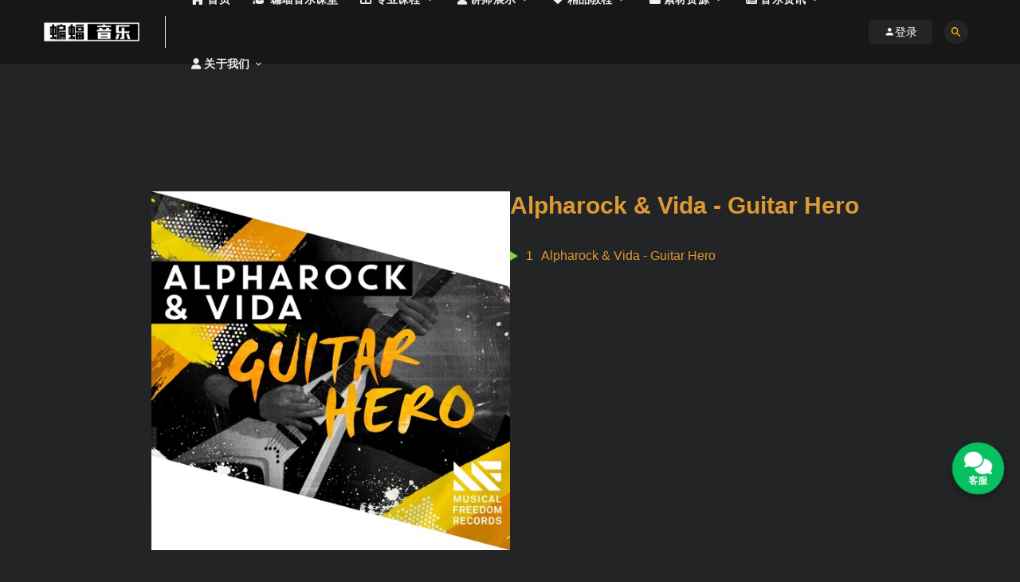

--- FILE ---
content_type: text/html; charset=UTF-8
request_url: https://batmusic.top/album/alpharock-vida-guitar-hero
body_size: 28645
content:
<!DOCTYPE html>
<html lang="zh-CN">
<head>
	<meta charset="UTF-8">
	<meta http-equiv="X-UA-Compatible" content="IE=edge">
	<meta name="viewport" content="width=device-width, initial-scale=1">
	<link rel="profile" href="https://gmpg.org/xfn/11">
	<link href="https://batmusic.top/wp-content/uploads/2020/10/1604062883-33e75ff09dd601b.png" rel="icon">
  <title>Alpharock &#038; Vida &#8211; Guitar Hero-蝙蝠音乐</title>

	<link rel='dns-prefetch' href='//g.alicdn.com' />
<link href='https://fonts.gstatic.com' crossorigin rel='preconnect' />
<link rel='stylesheet' id='sonaar-music-css'  href='https://batmusic.top/wp-content/plugins/mp3-music-player-by-sonaar/public/css/sonaar-music-public.css?ver=3.6' type='text/css' media='all' />
<style id='sonaar-music-inline-css' type='text/css'>
.iron-audioplayer  .playlist .audio-track, .iron-audioplayer .track-title, .iron-audioplayer .album-store, .iron-audioplayer  .playlist .track-number, .iron-audioplayer .sr_it-playlist-title, .iron-audioplayer[data-playertemplate="skin_boxed_tracklist"] .track-title, .sr-playlist-item .srp_noteButton{ color:#dd9933;} .iron-audioplayer .sr_it-playlist-title, .iron-audioplayer[data-playertemplate="skin_boxed_tracklist"] .album-title, .iron-audioplayer[data-playertemplate="skin_boxed_tracklist"] .track-title, .iron-audioplayer .srp_player_meta{ color:#dd9933;}.iron-audioplayer .srp_subtitle{ color:#ffffff;}#sonaar-player .player, #sonaar-player .player .wavesurfer .volume .slider-container, #sonaar-player .close.btn_playlist:before, #sonaar-player .close.btn_playlist:after{border-color:#dd9933;}#sonaar-player .player .wavesurfer .volume .slider-container:before{border-top-color:#dd9933;}#sonaar-player .playlist button.play, #sonaar-player .close.btn-player, #sonaar-player .mobileProgress, #sonaar-player .ui-slider-handle, .ui-slider-range{background-color:#dd9933;}#sonaar-player .playlist .tracklist li.active, #sonaar-player .playlist .tracklist li.active a, #sonaar-player .playlist .title, .srmp3_singning p[begin]:not(.srmp3_lyrics_read ~ p){color:#dd9933;}#sonaar-player .player .wavesurfer .timing, #sonaar-player .album-title, #sonaar-player .playlist .tracklist li, #sonaar-player .playlist .tracklist li a, #sonaar-player .player .store .track-store li a, #sonaar-player .track-store li, #sonaar-player .sonaar-extend-button, #sonaar-player .sr_skip_number{color:rgba(255, 255, 255, 1);}#sonaar-player .player .store .track-store li .sr_store_round_bt{background-color:rgba(255, 255, 255, 1);}#sonaar-player .playlist .track-number svg path, #sonaar-player .playlist .track-number svg rect, #sonaar-player .control rect, #sonaar-player .control path, #sonaar-player .control polygon, .volume .icon path, #sonaar-player .shuffle path{fill:rgba(255, 255, 255, 1);}#sonaar-player div.sr_speedRate div{background:rgba(255, 255, 255, 1);}#sonaar-player, #sonaar-player .player, #sonaar-player .store, #sonaar-player .player .wavesurfer .volume .slider-container, #sonaar-player.sr-float .playlist, #sonaar-player.sr-float .close.btn-player, #sonaar-player.sr-float .player.sr-show_controls_hover .playerNowPlaying{background-color:rgba(0, 0, 0, 1);}#sonaar-player .player .wavesurfer .volume .slider-container:after{border-top-color:rgba(0, 0, 0, 1);}#sonaar-player .playlist button.play, #sonaar-player .player .store .track-store li .sr_store_round_bt{color:rgba(0, 0, 0, 1);}#sonaar-player .close.btn-player rect{fill:rgba(0, 0, 0, 1);}#sonaar-player .close.btn-player.enable:after, #sonaar-player .close.btn-player.enable:before{border-color:rgba(0, 0, 0, 1)!important;}#sonaar-player.sr-float .close.btn-player.enable:after, #sonaar-player.sr-float .close.btn-player.enable:before{border-color:!important;}#sonaar-player div.sr_speedRate div{color:rgba(0, 0, 0, 1);}#sonaar-player .mobilePanel, #sonaar-player .player .player-row:before{background-color:rgba(0, 0, 0, 1);}#sonaar-player .player div.mobilePanel{border-color:rgba(0, 0, 0, 1);}#sonaar-player .mobileProgressing, #sonaar-player .progressDot{background-color:#dd9933;}div#sonaar-modal .sr_popup-content, .iron-audioplayer .srp_note{background-color:;}.sr_close svg{fill:;}.iron-audioplayer .srp_player_boxed, .single-album .iron-audioplayer[data-playertemplate="skin_float_tracklist"] .album-player{background:;}.iron_widget_radio:not(.srp_player_button) .iron-audioplayer[data-playertemplate="skin_boxed_tracklist"] .playlist, .single-album .iron-audioplayer[data-playertemplate="skin_float_tracklist"] .sonaar-grid{background:;}.iron-audioplayer .srp-play-button-label-container{color:;}.iron-audioplayer .playlist .current .audio-track, .playlist .current .track-number{color:#81d742;}.iron-audioplayer .playlist a.song-store:not(.sr_store_wc_round_bt){color:rgba(0, 0, 0, 1);}.iron-audioplayer  .playlist .song-store-list-menu .fa-ellipsis-v{color:#000000;}.iron-audioplayer  .playlist .audio-track path, .iron-audioplayer  .playlist .audio-track rect{fill:#81d742;}.iron-audioplayer .control rect, .iron-audioplayer .control path, .iron-audioplayer .srp-play-button path, .iron-audioplayer .srp-play-button rect, .iron-audioplayer .control polygon{fill:#f75e0e;}.iron-audioplayer .srp-play-button circle{stroke:#f75e0e;}.iron-audioplayer .control, .iron-audioplayer[data-playertemplate="skin_boxed_tracklist"] .sr_progressbar, .srp_player_boxed .srp_noteButton{color:#f75e0e;}.iron-audioplayer .sr_speedRate div{border-color:#f75e0e;}.iron-audioplayer .srp-play-button-label-container, .iron-audioplayer .ui-slider-handle, .iron-audioplayer .ui-slider-range{background:#f75e0e;}.iron-audioplayer.sr_player_on_artwork .sonaar-Artwort-box .control rect, .iron-audioplayer.sr_player_on_artwork .sonaar-Artwort-box .control path, .iron-audioplayer.sr_player_on_artwork .sonaar-Artwort-box .control polygon{fill:#f1f1f1;}.iron-audioplayer.sr_player_on_artwork .sonaar-Artwort-box .control .play{border-color:#f1f1f1;}.iron-audioplayer .song-store.sr_store_wc_round_bt{color:rgba(255, 255, 255, 1);}.iron-audioplayer .song-store.sr_store_wc_round_bt{background-color:rgba(0, 0, 0, 1);}.srp-modal-variation-list .srp-modal-variant-selector {background-color:;}.srp-modal-variation-list .srp-modal-variant-selector:hover, .srp-modal-variation-list .srp-modal-variant-selector.srp_selected {background-color:;}#sonaar-modal .srp_button {background-color:;}#sonaar-modal .srp_button {color:;}.iron-audioplayer .sonaar_fake_wave .sonaar_wave_cut rect{fill:#f75e0e;}#sonaar-player .sonaar_fake_wave .sonaar_wave_base rect{fill:rgba(79, 79, 79, 1);}#sonaar-player .mobileProgress{background-color:rgba(79, 79, 79, 1);}#sonaar-player .sonaar_fake_wave .sonaar_wave_cut rect{fill:#dd9933;}
</style>
<link rel='stylesheet' id='sonaar-music-pro-css'  href='https://batmusic.top/wp-content/plugins/sonaar-music-pro/public/css/sonaar-music-pro-public.css?ver=3.6' type='text/css' media='all' />
<link rel='stylesheet' id='external-css'  href='https://batmusic.top/wp-content/themes/ripro/assets/css/external.css?ver=8.0.0' type='text/css' media='all' />
<link rel='stylesheet' id='sweetalert2-css'  href='https://batmusic.top/wp-content/themes/ripro/assets/css/sweetalert2.min.css?ver=8.0.0' type='text/css' media='all' />
<link rel='stylesheet' id='app-css'  href='https://batmusic.top/wp-content/themes/ripro/assets/css/app.css?ver=8.0.0' type='text/css' media='all' />
<link rel='stylesheet' id='diy-css'  href='https://batmusic.top/wp-content/themes/ripro/assets/css/diy.css?ver=8.0.0' type='text/css' media='all' />
<link rel='stylesheet' id='fancybox-css'  href='https://batmusic.top/wp-content/themes/ripro/assets/css/jquery.fancybox.min.css?ver=8.0.0' type='text/css' media='all' />
<link rel='stylesheet' id='erphpdown.vod.player-css'  href='//g.alicdn.com/de/prismplayer/2.8.2/skins/default/aliplayer-min.css?ver=11.4' type='text/css' media='screen' />
<link rel='stylesheet' id='erphpdown.vod-css'  href='https://batmusic.top/wp-content/plugins/erphpdown-addon-video/static/vod.css?ver=11.4' type='text/css' media='screen' />
<link rel='stylesheet' id='erphpdown-css'  href='https://batmusic.top/wp-content/plugins/erphpdown/static/erphpdown.css?ver=11.4' type='text/css' media='screen' />
<script type='text/javascript' src='https://batmusic.top/wp-content/themes/ripro/assets/js/jquery-2.2.4.min.js?ver=2.2.4' id='jquery-js'></script>
<script type='text/javascript' src='https://batmusic.top/wp-content/themes/ripro/assets/js/plugins/sweetalert2.min.js?ver=8.0.0' id='sweetalert2-js'></script>
<script type='text/javascript' src='https://batmusic.top/wp-content/plugins/sonaar-music-pro/public/js/sonaar-music-pro-public.js?ver=3.6' id='sonaar-music-pro-js'></script>
<script type='text/javascript' src='https://batmusic.top/wp-content/plugins/sonaar-music-pro/public/js/perfect-scrollbar.min.js?ver=3.6' id='sonaar-music-scrollbar-js'></script>
<style type="text/css" media="screen">
.qpp-style.default {width:280px;max-width:100%; }.qpp-style.default #plain {border:1px solid #415063;}.qpp-style.default input[type=text], .qpp-style.default textarea, .qpp-style.default select, .qpp-style.default #submit, .qpp-style.default #couponsubmit {border-radius:0;}.qpp-style.default h2 {font-size: 1.6em; color: #465069;}.qpp-style.default p, .qpp-style.default li {margin:4px 0 4px 0;padding:0;font-family: arial, sans-serif; font-size: 1em;color: #465069;line-height:100%;;}.qpp-style.default input[type=text], .qpp-style.default textarea {border: 1px solid #415063;font-family: arial, sans-serif; font-size: 1em; color: #465069;;height:auto;line-height:normal; margin: 2px 0 3px 0;padding: 6px;;}.qpp-style.default select {border: 1px solid #415063;font-family: arial, sans-serif; font-size: inherit; color: #465069;;height:auto;line-height:normal;}.qpp-style.default .qppcontainer input + label, .qpp-style.default .qppcontainer textarea + label {font-family: arial, sans-serif; font-size: 1em; color: #465069;}.qpp-style.default input[type=text].required, .qpp-style.default textarea.required {border: 1px solid #00C618;}.qpp-style.default div {background:#FFF;}.qpp-style.default p.submit {text-align:left;}
.qpp-style.default #submitimage {width:100%;height:auto;overflow:hidden;}
.qpp-style.default #submit, .qpp-style.default #submitimage {width:100%;color:#FFF;background:#343838;border:1px solid #415063;font-family: arial, sans-serif;font-size: inherit;text-align:center;}.qpp-style.default #submit:hover {background:#888888;}.qpp-style.default #couponsubmit, .qpp-style.default #couponsubmit:hover{width:100%;color:#FFF;background:#1f8416;border:1px solid #415063;font-family: arial, sans-serif;font-size: inherit;margin: 3px 0px 7px;padding: 6px;text-align:center;}.qpp-style.default input#qpptotal {font-weight:bold;font-size:inherit;padding: 0;margin-left:3px;border:none;background:#FFF}
</style>	<style id="erphpdown-custom"></style>
	<script>window._ERPHPDOWN = {"uri":"https://batmusic.top/wp-content/plugins/erphpdown", "payment": "1", "author": "mobantu"}</script>
<meta name="description" content="...">
    <!-- Google Analytics -->
    <script data-rocketlazyloadscript='https://www.googletagmanager.com/gtag/js?id=G-7SR4SFMQ4P' async ></script>
    <script data-rocketlazyloadscript='[data-uri]' ></script>
    <!-- End Google Analytics -->
    	<!-- HTML5 shim, for IE6-8 support of HTML5 elements. All other JS at the end of file. -->
    <!--[if lt IE 9]>
      <script src="https://batmusic.top/wp-content/themes/ripro/assets/js/html5shiv.js"></script>
      <script src="https://batmusic.top/wp-content/themes/ripro/assets/js/respond.min.js"></script>
    <![endif]-->
          <script> $(document).ready(function() { NProgress.start(); $(window).load(function() { NProgress.done(); }); });</script>
    </head>

<body class="album-template-default single single-album postid-2560 ripro-dark max_width navbar-sticky navbar-slide sidebar-none pagination-infinite_button no-off-canvas sr_track_inline_cta_bt__yes">

<div class="site">
    
<header class="site-header">
      <div class="container">
      <div class="navbar">
      <div class="logo-wrapper">
              <a href="https://batmusic.top/">
          <img class="logo regular tap-logo" src="https://batmusic.top/wp-content/uploads/2020/12/1606877395-4fd62a6f58cee07.jpg" data-dark="" alt="蝙蝠音乐">
        </a>
            </div>
      <div class="sep"></div>
      
      <nav class="main-menu hidden-xs hidden-sm hidden-md">
        
        <ul id="menu-menu-1" class="nav-list u-plain-list"><li id="menu-item-44" class="menu-item menu-item-type-custom menu-item-object-custom menu-item-home menu-item-44"><a href="https://batmusic.top/"><span><i class="fa fa-home"></i> 首页</span></a></li>
<li id="menu-item-5541" class="menu-item menu-item-type-custom menu-item-object-custom menu-item-5541"><a target="_blank" href="https://appzrmrdety1337.h5.xiaoeknow.com"><span><i class="fa fa-graduation-cap"></i> 蝙蝠音乐课堂</span></a></li>
<li id="menu-item-4704" class="menu-item menu-item-type-taxonomy menu-item-object-category menu-item-4704 menu-item-mega menu-item-has-children"><a href="https://batmusic.top/professional-courses"><span><i class="fa fa-th-large"></i> 专业课程</span></a><div class="mega-menu"><div class="menu-posts owl"><div class="menu-post">  <div class="entry-media">
    <div class="placeholder" style="padding-bottom: 100%;">
      <a target="_blank"  href="https://batmusic.top/4572.html">
        <img class="lazyload" data-src="https://batmusic.top/wp-content/themes/ripro/timthumb.php?src=https://batmusic.top/wp-content/uploads/2022/01/1642407491-e226f7a91590ba5.jpg&#038;h=300&#038;w=300&#038;zc=1&#038;a=c&#038;q=100&#038;s=1" src="[data-uri]" alt="电子音乐EDM制作课程-蝙蝠电音助你学成电音制作人">  
      </a>
          </div>
    <div class="entry-star"><a href="javascript:;" title="收藏文章" etap="star" data-postid="4572" class="ripro-star"><i class="fa fa-star-o"></i></a></div>  </div>
  
  <div class="entry-header">    
    <h5 class="entry-title"><a target="_blank" href="https://batmusic.top/4572.html" title="电子音乐EDM制作课程-蝙蝠电音助你学成电音制作人" rel="bookmark">电子音乐EDM制作课程-蝙蝠电音助你学成电音制作人</a></h5>  </div></div><div class="menu-post">  <div class="entry-media">
    <div class="placeholder" style="padding-bottom: 100%;">
      <a target="_blank"  href="https://batmusic.top/4577.html">
        <img class="lazyload" data-src="https://batmusic.top/wp-content/themes/ripro/timthumb.php?src=https://batmusic.top/wp-content/uploads/2022/01/1642407554-71c46fe8b3d53ed.jpg&#038;h=300&#038;w=300&#038;zc=1&#038;a=c&#038;q=100&#038;s=1" src="[data-uri]" alt="流行音乐编曲制作课程-圆你歌曲创作梦">  
      </a>
          </div>
    <div class="entry-star"><a href="javascript:;" title="收藏文章" etap="star" data-postid="4577" class="ripro-star"><i class="fa fa-star-o"></i></a></div>  </div>
  
  <div class="entry-header">    
    <h5 class="entry-title"><a target="_blank" href="https://batmusic.top/4577.html" title="流行音乐编曲制作课程-圆你歌曲创作梦" rel="bookmark">流行音乐编曲制作课程-圆你歌曲创作梦</a></h5>  </div></div><div class="menu-post">  <div class="entry-media">
    <div class="placeholder" style="padding-bottom: 100%;">
      <a target="_blank"  href="https://batmusic.top/4549.html">
        <img class="lazyload" data-src="https://batmusic.top/wp-content/themes/ripro/timthumb.php?src=https://batmusic.top/wp-content/uploads/2022/01/1642407563-32f56e064a310ba.jpg&#038;h=300&#038;w=300&#038;zc=1&#038;a=c&#038;q=100&#038;s=1" src="[data-uri]" alt="嘻哈音乐BEAT制作课程-快速高效学成Beatmaker">  
      </a>
          </div>
    <div class="entry-star"><a href="javascript:;" title="收藏文章" etap="star" data-postid="4549" class="ripro-star"><i class="fa fa-star-o"></i></a></div>  </div>
  
  <div class="entry-header">    
    <h5 class="entry-title"><a target="_blank" href="https://batmusic.top/4549.html" title="嘻哈音乐BEAT制作课程-快速高效学成Beatmaker" rel="bookmark">嘻哈音乐BEAT制作课程-快速高效学成Beatmaker</a></h5>  </div></div><div class="menu-post">  <div class="entry-media">
    <div class="placeholder" style="padding-bottom: 100%;">
      <a target="_blank"  href="https://batmusic.top/4579.html">
        <img class="lazyload" data-src="https://batmusic.top/wp-content/themes/ripro/timthumb.php?src=https://batmusic.top/wp-content/uploads/2022/01/1642407543-7cb841d811422b9.jpg&#038;h=300&#038;w=300&#038;zc=1&#038;a=c&#038;q=100&#038;s=1" src="[data-uri]" alt="音乐制作后期混音课程-掌握混音技术学成混音师">  
      </a>
          </div>
    <div class="entry-star"><a href="javascript:;" title="收藏文章" etap="star" data-postid="4579" class="ripro-star"><i class="fa fa-star-o"></i></a></div>  </div>
  
  <div class="entry-header">    
    <h5 class="entry-title"><a target="_blank" href="https://batmusic.top/4579.html" title="音乐制作后期混音课程-掌握混音技术学成混音师" rel="bookmark">音乐制作后期混音课程-掌握混音技术学成混音师</a></h5>  </div></div></div></div></li>
<li id="menu-item-3584" class="menu-item menu-item-type-taxonomy menu-item-object-category menu-item-3584 menu-item-mega menu-item-has-children"><a href="https://batmusic.top/teachers"><span><i class="fa fa-user"></i> 讲师展示</span></a><div class="mega-menu"><div class="menu-posts owl"><div class="menu-post">  <div class="entry-media">
    <div class="placeholder" style="padding-bottom: 100%;">
      <a target="_blank"  href="https://batmusic.top/3663.html">
        <img class="lazyload" data-src="https://batmusic.top/wp-content/themes/ripro/timthumb.php?src=https://batmusic.top/wp-content/uploads/2021/06/1622559994-0f04f5e7fed3215.jpg&#038;h=300&#038;w=300&#038;zc=1&#038;a=c&#038;q=100&#038;s=1" src="[data-uri]" alt="蝙蝠音乐讲师D4souL">  
      </a>
          </div>
    <div class="entry-star"><a href="javascript:;" title="收藏文章" etap="star" data-postid="3663" class="ripro-star"><i class="fa fa-star-o"></i></a></div>  </div>
  
  <div class="entry-header">    
    <h5 class="entry-title"><a target="_blank" href="https://batmusic.top/3663.html" title="蝙蝠音乐讲师D4souL" rel="bookmark">蝙蝠音乐讲师D4souL</a></h5>  </div></div><div class="menu-post">  <div class="entry-media">
    <div class="placeholder" style="padding-bottom: 100%;">
      <a target="_blank"  href="https://batmusic.top/3585.html">
        <img class="lazyload" data-src="https://batmusic.top/wp-content/themes/ripro/timthumb.php?src=https://batmusic.top/wp-content/uploads/2021/04/1654075246-9eb7a1571017f32.jpg&#038;h=300&#038;w=300&#038;zc=1&#038;a=c&#038;q=100&#038;s=1" src="[data-uri]" alt="蝙蝠音乐讲师Angry5JaR天泽">  
      </a>
          </div>
    <div class="entry-star"><a href="javascript:;" title="收藏文章" etap="star" data-postid="3585" class="ripro-star"><i class="fa fa-star-o"></i></a></div>  </div>
  
  <div class="entry-header">    
    <h5 class="entry-title"><a target="_blank" href="https://batmusic.top/3585.html" title="蝙蝠音乐讲师Angry5JaR天泽" rel="bookmark">蝙蝠音乐讲师Angry5JaR天泽</a></h5>  </div></div><div class="menu-post">  <div class="entry-media">
    <div class="placeholder" style="padding-bottom: 100%;">
      <a target="_blank"  href="https://batmusic.top/7909.html">
        <img class="lazyload" data-src="https://batmusic.top/wp-content/themes/ripro/timthumb.php?src=https://batmusic.top/wp-content/uploads/2024/07/1719802949-8b3683865c5994f.jpg&#038;h=300&#038;w=300&#038;zc=1&#038;a=c&#038;q=100&#038;s=1" src="[data-uri]" alt="蝙蝠音乐讲师IPeiqi">  
      </a>
          </div>
    <div class="entry-star"><a href="javascript:;" title="收藏文章" etap="star" data-postid="7909" class="ripro-star"><i class="fa fa-star-o"></i></a></div>  </div>
  
  <div class="entry-header">    
    <h5 class="entry-title"><a target="_blank" href="https://batmusic.top/7909.html" title="蝙蝠音乐讲师IPeiqi" rel="bookmark">蝙蝠音乐讲师IPeiqi</a></h5>  </div></div><div class="menu-post">  <div class="entry-media">
    <div class="placeholder" style="padding-bottom: 100%;">
      <a target="_blank"  href="https://batmusic.top/3564.html">
        <img class="lazyload" data-src="https://batmusic.top/wp-content/themes/ripro/timthumb.php?src=https://batmusic.top/wp-content/uploads/2021/06/1622559996-7ba828ead6d80d6.jpg&#038;h=300&#038;w=300&#038;zc=1&#038;a=c&#038;q=100&#038;s=1" src="[data-uri]" alt="蝙蝠音乐讲师Savage Act">  
      </a>
          </div>
    <div class="entry-star"><a href="javascript:;" title="收藏文章" etap="star" data-postid="3564" class="ripro-star"><i class="fa fa-star-o"></i></a></div>  </div>
  
  <div class="entry-header">    
    <h5 class="entry-title"><a target="_blank" href="https://batmusic.top/3564.html" title="蝙蝠音乐讲师Savage Act" rel="bookmark">蝙蝠音乐讲师Savage Act</a></h5>  </div></div><div class="menu-post">  <div class="entry-media">
    <div class="placeholder" style="padding-bottom: 100%;">
      <a target="_blank"  href="https://batmusic.top/3840.html">
        <img class="lazyload" data-src="https://batmusic.top/wp-content/themes/ripro/timthumb.php?src=https://batmusic.top/wp-content/uploads/2021/06/1622560148-44539d7c167b801.jpg&#038;h=300&#038;w=300&#038;zc=1&#038;a=c&#038;q=100&#038;s=1" src="[data-uri]" alt="蝙蝠音乐讲师Project Nirvana">  
      </a>
          </div>
    <div class="entry-star"><a href="javascript:;" title="收藏文章" etap="star" data-postid="3840" class="ripro-star"><i class="fa fa-star-o"></i></a></div>  </div>
  
  <div class="entry-header">    
    <h5 class="entry-title"><a target="_blank" href="https://batmusic.top/3840.html" title="蝙蝠音乐讲师Project Nirvana" rel="bookmark">蝙蝠音乐讲师Project Nirvana</a></h5>  </div></div><div class="menu-post">  <div class="entry-media">
    <div class="placeholder" style="padding-bottom: 100%;">
      <a target="_blank"  href="https://batmusic.top/6021.html">
        <img class="lazyload" data-src="https://batmusic.top/wp-content/themes/ripro/timthumb.php?src=https://batmusic.top/wp-content/uploads/2021/11/1637290844-3cf4bff1a0a57f6.jpg&#038;h=300&#038;w=300&#038;zc=1&#038;a=c&#038;q=100&#038;s=1" src="[data-uri]" alt="蝙蝠音乐讲师WbToys">  
      </a>
          </div>
    <div class="entry-star"><a href="javascript:;" title="收藏文章" etap="star" data-postid="6021" class="ripro-star"><i class="fa fa-star-o"></i></a></div>  </div>
  
  <div class="entry-header">    
    <h5 class="entry-title"><a target="_blank" href="https://batmusic.top/6021.html" title="蝙蝠音乐讲师WbToys" rel="bookmark">蝙蝠音乐讲师WbToys</a></h5>  </div></div><div class="menu-post">  <div class="entry-media">
    <div class="placeholder" style="padding-bottom: 100%;">
      <a target="_blank"  href="https://batmusic.top/8169.html">
        <img class="lazyload" data-src="https://batmusic.top/wp-content/themes/ripro/timthumb.php?src=https://batmusic.top/wp-content/uploads/2026/01/1768708867-d645dbc66c64284.png&#038;h=300&#038;w=300&#038;zc=1&#038;a=c&#038;q=100&#038;s=1" src="[data-uri]" alt="蝙蝠音乐讲师YVE">  
      </a>
          </div>
    <div class="entry-star"><a href="javascript:;" title="收藏文章" etap="star" data-postid="8169" class="ripro-star"><i class="fa fa-star-o"></i></a></div>  </div>
  
  <div class="entry-header">    
    <h5 class="entry-title"><a target="_blank" href="https://batmusic.top/8169.html" title="蝙蝠音乐讲师YVE" rel="bookmark">蝙蝠音乐讲师YVE</a></h5>  </div></div><div class="menu-post">  <div class="entry-media">
    <div class="placeholder" style="padding-bottom: 100%;">
      <a target="_blank"  href="https://batmusic.top/7434.html">
        <img class="lazyload" data-src="https://batmusic.top/wp-content/themes/ripro/timthumb.php?src=https://batmusic.top/wp-content/uploads/2022/11/1667912007-a039734217c75f7.jpg&#038;h=300&#038;w=300&#038;zc=1&#038;a=c&#038;q=100&#038;s=1" src="[data-uri]" alt="蝙蝠音乐讲师顽涛">  
      </a>
          </div>
    <div class="entry-star"><a href="javascript:;" title="收藏文章" etap="star" data-postid="7434" class="ripro-star"><i class="fa fa-star-o"></i></a></div>  </div>
  
  <div class="entry-header">    
    <h5 class="entry-title"><a target="_blank" href="https://batmusic.top/7434.html" title="蝙蝠音乐讲师顽涛" rel="bookmark">蝙蝠音乐讲师顽涛</a></h5>  </div></div><div class="menu-post">  <div class="entry-media">
    <div class="placeholder" style="padding-bottom: 100%;">
      <a target="_blank"  href="https://batmusic.top/5647.html">
        <img class="lazyload" data-src="https://batmusic.top/wp-content/themes/ripro/timthumb.php?src=https://batmusic.top/wp-content/uploads/2021/09/1631865592-0af936faa44bc5d.jpg&#038;h=300&#038;w=300&#038;zc=1&#038;a=c&#038;q=100&#038;s=1" src="[data-uri]" alt="蝙蝠音乐讲师Vintage">  
      </a>
          </div>
    <div class="entry-star"><a href="javascript:;" title="收藏文章" etap="star" data-postid="5647" class="ripro-star"><i class="fa fa-star-o"></i></a></div>  </div>
  
  <div class="entry-header">    
    <h5 class="entry-title"><a target="_blank" href="https://batmusic.top/5647.html" title="蝙蝠音乐讲师Vintage" rel="bookmark">蝙蝠音乐讲师Vintage</a></h5>  </div></div><div class="menu-post">  <div class="entry-media">
    <div class="placeholder" style="padding-bottom: 100%;">
      <a target="_blank"  href="https://batmusic.top/7181.html">
        <img class="lazyload" data-src="https://batmusic.top/wp-content/themes/ripro/timthumb.php?src=https://batmusic.top/wp-content/uploads/2022/08/1661226625-8d41b2376a0cadf.jpg&#038;h=300&#038;w=300&#038;zc=1&#038;a=c&#038;q=100&#038;s=1" src="[data-uri]" alt="蝙蝠音乐讲师igoo2u">  
      </a>
          </div>
    <div class="entry-star"><a href="javascript:;" title="收藏文章" etap="star" data-postid="7181" class="ripro-star"><i class="fa fa-star-o"></i></a></div>  </div>
  
  <div class="entry-header">    
    <h5 class="entry-title"><a target="_blank" href="https://batmusic.top/7181.html" title="蝙蝠音乐讲师igoo2u" rel="bookmark">蝙蝠音乐讲师igoo2u</a></h5>  </div></div></div></div></li>
<li id="menu-item-1112" class="menu-item menu-item-type-taxonomy menu-item-object-category menu-item-has-children menu-item-1112"><a href="https://batmusic.top/excellent-tutorial"><span><i class="fa fa-heart"></i> 精品教程</span></a>
<ul class="sub-menu">
	<li id="menu-item-1113" class="menu-item menu-item-type-taxonomy menu-item-object-category menu-item-1113"><a target="_blank" href="https://batmusic.top/excellent-tutorial/daw-tutorials">DAW宿主软件教程</a></li>
	<li id="menu-item-1115" class="menu-item menu-item-type-taxonomy menu-item-object-category menu-item-1115"><a target="_blank" href="https://batmusic.top/excellent-tutorial/plugin-tutorial">插件教程</a></li>
	<li id="menu-item-1114" class="menu-item menu-item-type-taxonomy menu-item-object-category menu-item-1114"><a target="_blank" href="https://batmusic.top/excellent-tutorial/openclass">精选公开课</a></li>
	<li id="menu-item-5237" class="menu-item menu-item-type-taxonomy menu-item-object-category menu-item-5237"><a target="_blank" href="https://batmusic.top/excellent-tutorial/edm-tutorials">电音制作教程</a></li>
</ul>
</li>
<li id="menu-item-4705" class="menu-item menu-item-type-taxonomy menu-item-object-category menu-item-has-children menu-item-4705"><a href="https://batmusic.top/material"><span><i class="fa fa-folder"></i> 素材资源</span></a>
<ul class="sub-menu">
	<li id="menu-item-5247" class="menu-item menu-item-type-taxonomy menu-item-object-category menu-item-5247"><a href="https://batmusic.top/software"><span><i class="fa fa-download"></i> 软件插件</span></a></li>
	<li id="menu-item-823" class="menu-item menu-item-type-taxonomy menu-item-object-category menu-item-823 menu-item-mega"><a href="https://batmusic.top/material/sample-timbre"><span><i class="fa fa-play-circle"></i> 采样音色</span></a></li>
	<li id="menu-item-824" class="menu-item menu-item-type-taxonomy menu-item-object-category menu-item-824 menu-item-mega"><a href="https://batmusic.top/material/presetsound"><span><i class="fa fa-toggle-on"></i> 预置音色</span></a></li>
	<li id="menu-item-825" class="menu-item menu-item-type-taxonomy menu-item-object-category menu-item-825 menu-item-mega"><a href="https://batmusic.top/material/project"><span><i class="fa fa-heart"></i> 精品工程</span></a></li>
</ul>
</li>
<li id="menu-item-7177" class="menu-item menu-item-type-taxonomy menu-item-object-category menu-item-has-children menu-item-7177"><a href="https://batmusic.top/music-information"><span><i class="fa fa-newspaper-o"></i> 音乐资讯</span></a>
<ul class="sub-menu">
	<li id="menu-item-7178" class="menu-item menu-item-type-taxonomy menu-item-object-category menu-item-7178"><a href="https://batmusic.top/music-information/edm-information">电音资讯</a></li>
	<li id="menu-item-7179" class="menu-item menu-item-type-taxonomy menu-item-object-category menu-item-7179"><a href="https://batmusic.top/music-information/electronic-sound-inventory">电音盘点</a></li>
	<li id="menu-item-7180" class="menu-item menu-item-type-taxonomy menu-item-object-category menu-item-7180"><a href="https://batmusic.top/music-information/dj-stories">DJ人物故事</a></li>
</ul>
</li>
<li id="menu-item-6068" class="menu-item menu-item-type-custom menu-item-object-custom menu-item-has-children menu-item-6068"><a><span><i class="fa fa-user"></i> 关于我们</span></a>
<ul class="sub-menu">
	<li id="menu-item-7247" class="menu-item menu-item-type-post_type menu-item-object-post menu-item-7247"><a target="_blank" href="https://batmusic.top/7237.html">学员作品</a></li>
	<li id="menu-item-6067" class="menu-item menu-item-type-post_type menu-item-object-page menu-item-6067"><a href="https://batmusic.top/aboutus">关于我们</a></li>
	<li id="menu-item-6066" class="menu-item menu-item-type-post_type menu-item-object-page menu-item-6066"><a href="https://batmusic.top/contactus">联系我们</a></li>
</ul>
</li>
</ul>      </nav>
      
      <div class="main-search">
        <form method="get" class="search-form inline" action="https://batmusic.top/">
  <input type="search" class="search-field inline-field" placeholder="输入关键词，回车..." autocomplete="off" value="" name="s" required="required">
  <button type="submit" class="search-submit"><i class="mdi mdi-magnify"></i></button>
</form>        <div class="search-close navbar-button"><i class="mdi mdi-close"></i></div>
      </div>

      <div class="actions">
                  <!-- user -->
                        <div class="login-btn navbar-button"><i class="mdi mdi-account"></i> 登录</div>
                          <!-- user end -->
        <div class="search-open navbar-button"><i class="mdi mdi-magnify"></i></div>
                <div class="burger"></div>
      </div>
    </div>
      </div>
  </header>

<div class="header-gap"></div>    
    <div class="site-content">
    

					<div class="sr-container">
				<div class="sr-boxed">
					<article class="iron_widget_radio playlist_enabled"><div class="iron-audioplayer  show-playlist sr_waveform_mediaElement srp_post_player srp_has_metadata" id="srp_single_player-aa09632912" data-id="srp_single_player" data-albums="2560"data-url-playlist="https://batmusic.top/?load=playlist.json&#038;title=&#038;albums=2560&#038;feed_title=&#038;feed=&#038;feed_img=&#038;el_widget_id=&#038;artwork=&#038;posts_per_pages=-1&#038;all_category=&#038;single_playlist=1&#038;reverse_tracklist=&#038;audio_meta_field=&#038;repeater_meta_field=" data-sticky-player="1" data-shuffle="" data-playlist_title="" data-scrollbar="" data-wave-color="" data-wave-progress-color="" data-no-wave="0" data-hide-progressbar="" data-feedurl="0" data-notrackskip="" data-no-loop-tracklist="" data-playertemplate ="skin_float_tracklist" data-hide-artwork ="" data-speedrate="1" style="opacity:0;"><div class="sonaar-grid" ><div class="sonaar-Artwort-box ">
                <div class="control">
                    
                </div>
                    <div class="album">
                        <div class="album-art">
                            <img alt="album-art">
                        </div>
                    </div>
                </div><div class="playlist"><h3 class="sr_it-playlist-title"></h3><div class="srp_subtitle"></div><div class="srp_tracklist"><ul class""><li 
            class="sr-playlist-item sr-playlist-item-flex" 
            data-audiopath="https://video.batmusic.top/sv/4fbf0bf5-179576aec54/4fbf0bf5-179576aec54.mp3"
            data-showloading="1"
            data-albumTitle="Club Caviar - Game Over (Extended Dub) 2001"
            data-albumArt="https://batmusic.top/wp-content/uploads/2021/05/1620669281-c795dfff10a7c95.jpg"
            data-releasedate="Club Caviar - Game Over (Extended Dub) 2001"
            data-date="2021年5月11日"
            data-show-date=""
            data-trackTitle="Club Caviar - Game Over (Extended Dub) 2001"
            data-trackID=""
            data-trackTime=""
            data-relatedTrack="1"
            data-post-url=""
            data-post-id="4341"
            data-track-pos=0
            data-track-lyric=""
            ><span class="store-list"></span></li><li 
            class="sr-playlist-item sr-playlist-item-flex" 
            data-audiopath="https://video.batmusic.top/sv/4b418aab-179575e8843/4b418aab-179575e8843.mp3"
            data-showloading="1"
            data-albumTitle="ABLETON LIVE DUBSTEP TEMPLATE - Meta Planet By Dabro Music"
            data-albumArt="https://batmusic.top/wp-content/uploads/2021/05/1620668459-2911738259a5321.jpg"
            data-releasedate="ABLETON LIVE DUBSTEP TEMPLATE - Meta Planet By Dabro Music"
            data-date="2021年5月11日"
            data-show-date=""
            data-trackTitle="ABLETON LIVE DUBSTEP TEMPLATE - Meta Planet By Dabro Music"
            data-trackID=""
            data-trackTime=""
            data-relatedTrack="1"
            data-post-url=""
            data-post-id="4336"
            data-track-pos=0
            data-track-lyric=""
            ><span class="store-list"></span></li><li 
            class="sr-playlist-item sr-playlist-item-flex" 
            data-audiopath="https://video.batmusic.top/sv/1a746aa-1795756cd83/1a746aa-1795756cd83.mp3"
            data-showloading="1"
            data-albumTitle="Monster EDM Ableton Projects Vol 2"
            data-albumArt="https://batmusic.top/wp-content/uploads/2021/05/1620667932-c795dfff10a7c95.jpeg"
            data-releasedate="Monster EDM Ableton Projects Vol 2"
            data-date="2021年5月11日"
            data-show-date=""
            data-trackTitle="Monster EDM Ableton Projects Vol 2"
            data-trackID=""
            data-trackTime=""
            data-relatedTrack="1"
            data-post-url=""
            data-post-id="4332"
            data-track-pos=0
            data-track-lyric=""
            ><span class="store-list"></span></li><li 
            class="sr-playlist-item sr-playlist-item-flex" 
            data-audiopath="https://video.batmusic.top/sv/5d38d7f5-17957455033/5d38d7f5-17957455033.mp3"
            data-showloading="1"
            data-albumTitle="Energetic Uplifting Ableton Project (Mental Asylum Records Style)"
            data-albumArt="https://batmusic.top/wp-content/uploads/2021/05/1620666813-c795dfff10a7c95.jpeg"
            data-releasedate="Energetic Uplifting Ableton Project (Mental Asylum Records Style)"
            data-date="2021年5月11日"
            data-show-date=""
            data-trackTitle="Energetic Uplifting Ableton Project (Mental Asylum Records Style)"
            data-trackID=""
            data-trackTime=""
            data-relatedTrack="1"
            data-post-url=""
            data-post-id="4326"
            data-track-pos=0
            data-track-lyric=""
            ><span class="store-list"></span></li><li 
            class="sr-playlist-item sr-playlist-item-flex" 
            data-audiopath="https://video.batmusic.top/sv/58d5abfa-1795202fdb6/58d5abfa-1795202fdb6.mp3"
            data-showloading="1"
            data-albumTitle="J74 BassLine - Editor and Sequencer for BassLine Progressions (Tutorial 1)"
            data-albumArt="https://batmusic.top/wp-content/uploads/2021/05/1620578386-c795dfff10a7c95.jpeg"
            data-releasedate="J74 BassLine - Editor and Sequencer for BassLine Progressions (Tutorial 1)"
            data-date="2021年5月10日"
            data-show-date=""
            data-trackTitle="J74 BassLine - Editor and Sequencer for BassLine Progressions (Tutorial 1)"
            data-trackID=""
            data-trackTime=""
            data-relatedTrack="1"
            data-post-url=""
            data-post-id="4301"
            data-track-pos=0
            data-track-lyric=""
            ><span class="store-list"></span></li><li 
            class="sr-playlist-item sr-playlist-item-flex" 
            data-audiopath="https://video.batmusic.top/sv/3707c14b-17951cf679b/3707c14b-17951cf679b.mp3"
            data-showloading="1"
            data-albumTitle="mammoth-song-1"
            data-albumArt=""
            data-releasedate="mammoth-song-1"
            data-date="2021年5月9日"
            data-show-date=""
            data-trackTitle="mammoth-song-1"
            data-trackID=""
            data-trackTime=""
            data-relatedTrack="1"
            data-post-url=""
            data-post-id="4290"
            data-track-pos=0
            data-track-lyric=""
            ><span class="store-list"></span></li><li 
            class="sr-playlist-item sr-playlist-item-flex" 
            data-audiopath="https://video.batmusic.top/sv/563eb1b6-178ff33510f/563eb1b6-178ff33510f.mp3"
            data-showloading="1"
            data-albumTitle="Demo_Magnitude"
            data-albumArt="https://batmusic.top/wp-content/uploads/2021/04/1619189231-c795dfff10a7c95.jpeg"
            data-releasedate="Demo_Magnitude"
            data-date="2021年4月23日"
            data-show-date=""
            data-trackTitle="Demo_Magnitude"
            data-trackID=""
            data-trackTime=""
            data-relatedTrack="1"
            data-post-url=""
            data-post-id="3896"
            data-track-pos=0
            data-track-lyric=""
            ><span class="store-list"></span></li><li 
            class="sr-playlist-item sr-playlist-item-flex" 
            data-audiopath="https://video.batmusic.top/sv/3909215a-178ff27c119/3909215a-178ff27c119.mp3"
            data-showloading="1"
            data-albumTitle="preview.Timeless"
            data-albumArt="https://batmusic.top/wp-content/uploads/2021/04/1619188466-c795dfff10a7c95.jpeg"
            data-releasedate="preview.Timeless"
            data-date="2021年4月23日"
            data-show-date=""
            data-trackTitle="preview.Timeless"
            data-trackID=""
            data-trackTime=""
            data-relatedTrack="1"
            data-post-url=""
            data-post-id="3891"
            data-track-pos=0
            data-track-lyric=""
            ><span class="store-list"></span></li><li 
            class="sr-playlist-item sr-playlist-item-flex" 
            data-audiopath="https://video.batmusic.top/sv/1c203f25-1783a12cecc/1c203f25-1783a12cecc.mp3"
            data-showloading="1"
            data-albumTitle="W. A. Production &amp; Redhead Roman - Martin Garrix Free FL Studio Project"
            data-albumArt="https://batmusic.top/wp-content/uploads/2021/03/1615883437-39d78b5176c5907.jpg"
            data-releasedate=""
            data-date="2021年3月16日"
            data-show-date=""
            data-trackTitle="W. A. Production &amp; Redhead Roman - Martin Garrix Free FL Studio Project"
            data-trackID=""
            data-trackTime=""
            data-relatedTrack="1"
            data-post-url=""
            data-post-id="2949"
            data-track-pos=0
            data-track-lyric=""
            ><span class="store-list"></span></li><li 
            class="sr-playlist-item sr-playlist-item-flex" 
            data-audiopath="https://video.batmusic.top/sv/363abd7d-1783a12ceca/363abd7d-1783a12ceca.mp3"
            data-showloading="1"
            data-albumTitle="R3hab vs Skytech &amp; Fafaq - Tiger"
            data-albumArt="https://batmusic.top/wp-content/uploads/2021/03/1615882338-798af60d2644e5b.jpg"
            data-releasedate=""
            data-date="2021年3月16日"
            data-show-date=""
            data-trackTitle="R3hab vs Skytech &amp; Fafaq - Tiger"
            data-trackID=""
            data-trackTime=""
            data-relatedTrack="1"
            data-post-url=""
            data-post-id="2945"
            data-track-pos=0
            data-track-lyric=""
            ><span class="store-list"></span></li><li 
            class="sr-playlist-item sr-playlist-item-flex" 
            data-audiopath="https://video.batmusic.top/sv/3611c202-1782564cefe/3611c202-1782564cefe.mp3"
            data-showloading="1"
            data-albumTitle="Sirius"
            data-albumArt="https://batmusic.top/wp-content/uploads/2021/03/1615536480-2ac37f3d468e302.jpg"
            data-releasedate=""
            data-date="2021年3月12日"
            data-show-date=""
            data-trackTitle="Sirius"
            data-trackID=""
            data-trackTime=""
            data-relatedTrack="1"
            data-post-url=""
            data-post-id="2922"
            data-track-pos=0
            data-track-lyric=""
            ><span class="store-list"></span></li><li 
            class="sr-playlist-item sr-playlist-item-flex" 
            data-audiopath="https://video.batmusic.top/sv/3ab1ff3c-17815edf410/3ab1ff3c-17815edf410.mp3"
            data-showloading="1"
            data-albumTitle="Blasterjaxx feat. Courtney Jenaé - Forever"
            data-albumArt="https://batmusic.top/wp-content/uploads/2021/03/1615275929-a32b36cb5211f9f.jpg"
            data-releasedate=""
            data-date="2021年3月9日"
            data-show-date=""
            data-trackTitle="Blasterjaxx feat. Courtney Jenaé - Forever"
            data-trackID=""
            data-trackTime=""
            data-relatedTrack="1"
            data-post-url=""
            data-post-id="2874"
            data-track-pos=0
            data-track-lyric=""
            ><span class="store-list"></span></li><li 
            class="sr-playlist-item sr-playlist-item-flex" 
            data-audiopath="https://video.batmusic.top/sv/d421f25-17815edf420/d421f25-17815edf420.mp3"
            data-showloading="1"
            data-albumTitle="Dannic &amp; TV Noise - Solid"
            data-albumArt="https://batmusic.top/wp-content/uploads/2021/03/1615275916-81f92ed8c663502.jpg"
            data-releasedate=""
            data-date="2021年3月9日"
            data-show-date=""
            data-trackTitle="Dannic &amp; TV Noise - Solid"
            data-trackID=""
            data-trackTime=""
            data-relatedTrack="1"
            data-post-url=""
            data-post-id="2873"
            data-track-pos=0
            data-track-lyric=""
            ><span class="store-list"></span></li><li 
            class="sr-playlist-item sr-playlist-item-flex" 
            data-audiopath="https://video.batmusic.top/sv/447b3f1a-17815ee4694/447b3f1a-17815ee4694.mp3"
            data-showloading="1"
            data-albumTitle="Major Lazer &amp; DJ Snake - Lean On"
            data-albumArt="https://batmusic.top/wp-content/uploads/2021/03/1615275904-ee8616d14c989ff-1024x1024.jpg"
            data-releasedate=""
            data-date="2021年3月9日"
            data-show-date=""
            data-trackTitle="Major Lazer &amp; DJ Snake - Lean On"
            data-trackID=""
            data-trackTime=""
            data-relatedTrack="1"
            data-post-url=""
            data-post-id="2869"
            data-track-pos=0
            data-track-lyric=""
            ><span class="store-list"></span></li><li 
            class="sr-playlist-item sr-playlist-item-flex" 
            data-audiopath="https://video.batmusic.top/sv/58261d6c-177b9fb44c5/58261d6c-177b9fb44c5.mp3"
            data-showloading="1"
            data-albumTitle="Dimitri Vegas, Martin Garrix, Like Mike - Tremor"
            data-albumArt="https://batmusic.top/wp-content/uploads/2021/02/1613733367-4528671e326e1e6.jpg"
            data-releasedate=""
            data-date="2021年2月19日"
            data-show-date=""
            data-trackTitle="Dimitri Vegas, Martin Garrix, Like Mike - Tremor"
            data-trackID=""
            data-trackTime=""
            data-relatedTrack="1"
            data-post-url=""
            data-post-id="2687"
            data-track-pos=0
            data-track-lyric=""
            ><span class="store-list"></span></li><li 
            class="sr-playlist-item sr-playlist-item-flex" 
            data-audiopath="https://video.batmusic.top/sv/1c0b73ac-177b9fb44a7/1c0b73ac-177b9fb44a7.mp3"
            data-showloading="1"
            data-albumTitle="Blasterjaxx - Heartbreak"
            data-albumArt="https://batmusic.top/wp-content/uploads/2021/02/1613733301-1bbe3f7f78daeb4.jpg"
            data-releasedate=""
            data-date="2021年2月19日"
            data-show-date=""
            data-trackTitle="Blasterjaxx - Heartbreak"
            data-trackID=""
            data-trackTime=""
            data-relatedTrack="1"
            data-post-url=""
            data-post-id="2685"
            data-track-pos=0
            data-track-lyric=""
            ><span class="store-list"></span></li><li 
            class="sr-playlist-item sr-playlist-item-flex" 
            data-audiopath="https://video.batmusic.top/sv/1a4095d8-177b9fb44e5/1a4095d8-177b9fb44e5.mp3"
            data-showloading="1"
            data-albumTitle="Jay Hardway - Electric Elephants"
            data-albumArt="https://batmusic.top/wp-content/uploads/2021/02/1613733218-d80f87886a6160a.jpg"
            data-releasedate=""
            data-date="2021年2月19日"
            data-show-date=""
            data-trackTitle="Jay Hardway - Electric Elephants"
            data-trackID=""
            data-trackTime=""
            data-relatedTrack="1"
            data-post-url=""
            data-post-id="2683"
            data-track-pos=0
            data-track-lyric=""
            ><span class="store-list"></span></li><li 
            class="sr-playlist-item sr-playlist-item-flex" 
            data-audiopath="https://video.batmusic.top/sv/2f0a854b-17770eafa78/2f0a854b-17770eafa78.mp3"
            data-showloading="1"
            data-albumTitle="DVBBS &amp; Dropgun - Pyramids"
            data-albumArt="https://batmusic.top/wp-content/uploads/2021/02/1612508017-2e5e456369ae9a7.jpg"
            data-releasedate=""
            data-date="2021年2月5日"
            data-show-date=""
            data-trackTitle="DVBBS &amp; Dropgun - Pyramids"
            data-trackID=""
            data-trackTime=""
            data-relatedTrack="1"
            data-post-url=""
            data-post-id="2630"
            data-track-pos=0
            data-track-lyric=""
            ><span class="store-list"></span></li><li 
            class="sr-playlist-item sr-playlist-item-flex" 
            data-audiopath="https://video.batmusic.top/sv/3ffc7bbf-17770eafa86/3ffc7bbf-17770eafa86.mp3"
            data-showloading="1"
            data-albumTitle="Headhunterz &amp; KSHMR - Dharma"
            data-albumArt="https://batmusic.top/wp-content/uploads/2021/02/1612507950-443793359ea7ac9.jpg"
            data-releasedate=""
            data-date="2021年2月5日"
            data-show-date=""
            data-trackTitle="Headhunterz &amp; KSHMR - Dharma"
            data-trackID=""
            data-trackTime=""
            data-relatedTrack="1"
            data-post-url=""
            data-post-id="2628"
            data-track-pos=0
            data-track-lyric=""
            ><span class="store-list"></span></li><li 
            class="sr-playlist-item sr-playlist-item-flex" 
            data-audiopath="https://video.batmusic.top/sv/4135932d-17770eafabd/4135932d-17770eafabd.mp3"
            data-showloading="1"
            data-albumTitle="Nicky Romero &amp; Stadiumx - Harmony"
            data-albumArt="https://batmusic.top/wp-content/uploads/2021/02/1612507686-56986adffd06fcf.jpg"
            data-releasedate=""
            data-date="2021年2月5日"
            data-show-date=""
            data-trackTitle="Nicky Romero &amp; Stadiumx - Harmony"
            data-trackID=""
            data-trackTime=""
            data-relatedTrack="1"
            data-post-url=""
            data-post-id="2626"
            data-track-pos=0
            data-track-lyric=""
            ><span class="store-list"></span></li><li 
            class="sr-playlist-item sr-playlist-item-flex" 
            data-audiopath="https://video.batmusic.top/sv/3c3ca44c-17770eafaa8/3c3ca44c-17770eafaa8.mp3"
            data-showloading="1"
            data-albumTitle="Nicky Romero - Toulouse"
            data-albumArt="https://batmusic.top/wp-content/uploads/2021/02/1612507854-6ef004bda639566.jpg"
            data-releasedate=""
            data-date="2021年2月5日"
            data-show-date=""
            data-trackTitle="Nicky Romero - Toulouse"
            data-trackID=""
            data-trackTime=""
            data-relatedTrack="1"
            data-post-url=""
            data-post-id="2623"
            data-track-pos=0
            data-track-lyric=""
            ><span class="store-list"></span></li><li 
            class="sr-playlist-item sr-playlist-item-flex" 
            data-audiopath="https://video.batmusic.top/sv/1b598c66-17770eafad3/1b598c66-17770eafad3.mp3"
            data-showloading="1"
            data-albumTitle="Yves V Ft. Mike James - The Right Time"
            data-albumArt="https://batmusic.top/wp-content/uploads/2021/02/1612507495-df296f74f78cc69.jpg"
            data-releasedate=""
            data-date="2021年2月5日"
            data-show-date=""
            data-trackTitle="Yves V Ft. Mike James - The Right Time"
            data-trackID=""
            data-trackTime=""
            data-relatedTrack="1"
            data-post-url=""
            data-post-id="2621"
            data-track-pos=0
            data-track-lyric=""
            ><span class="store-list"></span></li><li 
            class="sr-playlist-item sr-playlist-item-flex" 
            data-audiopath="https://video.batmusic.top/sv/145f4863-1776b750b7a/145f4863-1776b750b7a.mp3"
            data-showloading="1"
            data-albumTitle="W&amp;W &amp; Blasterjaxx - Bowser"
            data-albumArt="https://batmusic.top/wp-content/uploads/2021/02/1612415799-6dfe3fa782f763e.jpg"
            data-releasedate=""
            data-date="2021年2月4日"
            data-show-date=""
            data-trackTitle="W&amp;W &amp; Blasterjaxx - Bowser"
            data-trackID=""
            data-trackTime=""
            data-relatedTrack="1"
            data-post-url=""
            data-post-id="2607"
            data-track-pos=0
            data-track-lyric=""
            ><span class="store-list"></span></li><li 
            class="sr-playlist-item sr-playlist-item-flex" 
            data-audiopath="https://video.batmusic.top/sv/2cd12226-1776b750b1b/2cd12226-1776b750b1b.mp3"
            data-showloading="1"
            data-albumTitle="Hardwell &amp; Joey Dale Feat. Luciana - Arcadia"
            data-albumArt="https://batmusic.top/wp-content/uploads/2021/02/1612416052-a43c38803650dcb.jpg"
            data-releasedate=""
            data-date="2021年2月4日"
            data-show-date=""
            data-trackTitle="Hardwell &amp; Joey Dale Feat. Luciana - Arcadia"
            data-trackID=""
            data-trackTime=""
            data-relatedTrack="1"
            data-post-url=""
            data-post-id="2605"
            data-track-pos=0
            data-track-lyric=""
            ><span class="store-list"></span></li><li 
            class="sr-playlist-item sr-playlist-item-flex" 
            data-audiopath="https://video.batmusic.top/sv/12cc5613-1776b750b45/12cc5613-1776b750b45.mp3"
            data-showloading="1"
            data-albumTitle="Martin Garrix &amp; MOTi - Virus (How About Now)"
            data-albumArt="https://batmusic.top/wp-content/uploads/2021/02/1612415960-06da5294386b981.jpg"
            data-releasedate=""
            data-date="2021年2月4日"
            data-show-date=""
            data-trackTitle="Martin Garrix &amp; MOTi - Virus (How About Now)"
            data-trackID=""
            data-trackTime=""
            data-relatedTrack="1"
            data-post-url=""
            data-post-id="2603"
            data-track-pos=0
            data-track-lyric=""
            ><span class="store-list"></span></li><li 
            class="sr-playlist-item sr-playlist-item-flex" 
            data-audiopath="https://video.batmusic.top/sv/440136dd-1776b750b5f/440136dd-1776b750b5f.mp3"
            data-showloading="1"
            data-albumTitle="R3HAB &amp; KSHMR - Strong"
            data-albumArt="https://batmusic.top/wp-content/uploads/2021/02/1612415854-3ff2a8b493239c5.jpg"
            data-releasedate=""
            data-date="2021年2月4日"
            data-show-date=""
            data-trackTitle="R3HAB &amp; KSHMR - Strong"
            data-trackID=""
            data-trackTime=""
            data-relatedTrack="1"
            data-post-url=""
            data-post-id="2601"
            data-track-pos=0
            data-track-lyric=""
            ><span class="store-list"></span></li><li 
            class="sr-playlist-item sr-playlist-item-flex" 
            data-audiopath="https://video.batmusic.top/sv/50431340-1776b750b12/50431340-1776b750b12.mp3"
            data-showloading="1"
            data-albumTitle="Hardwell - United We Are"
            data-albumArt="https://batmusic.top/wp-content/uploads/2021/02/1612416129-9c053fec9775f54.jpg"
            data-releasedate=""
            data-date="2021年2月4日"
            data-show-date=""
            data-trackTitle="Hardwell - United We Are"
            data-trackID=""
            data-trackTime=""
            data-relatedTrack="1"
            data-post-url=""
            data-post-id="2599"
            data-track-pos=0
            data-track-lyric=""
            ><span class="store-list"></span></li><li 
            class="sr-playlist-item sr-playlist-item-flex" 
            data-audiopath="https://video.batmusic.top/sv/18aa9b41-17766ba97a3/18aa9b41-17766ba97a3.mp3"
            data-showloading="1"
            data-albumTitle="Abletunes Electro House Head Banger Project"
            data-albumArt="https://batmusic.top/wp-content/uploads/2021/02/1612337339-25c3a23a3d18cb4.png"
            data-releasedate=""
            data-date="2021年2月3日"
            data-show-date=""
            data-trackTitle="Abletunes Electro House Head Banger Project"
            data-trackID=""
            data-trackTime=""
            data-relatedTrack="1"
            data-post-url=""
            data-post-id="2583"
            data-track-pos=0
            data-track-lyric=""
            ><span class="store-list"></span></li><li 
            class="sr-playlist-item sr-playlist-item-flex" 
            data-audiopath="https://video.batmusic.top/sv/550c4459-17766ba97c2/550c4459-17766ba97c2.mp3"
            data-showloading="1"
            data-albumTitle="Sebastian Ingrosso, Tommy Trash &amp; John Martin - Reload"
            data-albumArt="https://batmusic.top/wp-content/uploads/2021/02/1612336740-278261e379bd194.jpg"
            data-releasedate=""
            data-date="2021年2月3日"
            data-show-date=""
            data-trackTitle="Sebastian Ingrosso, Tommy Trash &amp; John Martin - Reload"
            data-trackID=""
            data-trackTime=""
            data-relatedTrack="1"
            data-post-url=""
            data-post-id="2581"
            data-track-pos=0
            data-track-lyric=""
            ><span class="store-list"></span></li><li 
            class="sr-playlist-item sr-playlist-item-flex" 
            data-audiopath="https://video.batmusic.top/sv/32fd0d3a-17766ba97e0/32fd0d3a-17766ba97e0.mp3"
            data-showloading="1"
            data-albumTitle="La Roux Ft Skrillex - In For The Kill"
            data-albumArt="https://batmusic.top/wp-content/uploads/2021/02/1612336530-2d41bc7a6f2e3a7.jpg"
            data-releasedate=""
            data-date="2021年2月3日"
            data-show-date=""
            data-trackTitle="La Roux Ft Skrillex - In For The Kill"
            data-trackID=""
            data-trackTime=""
            data-relatedTrack="1"
            data-post-url=""
            data-post-id="2579"
            data-track-pos=0
            data-track-lyric=""
            ><span class="store-list"></span></li><li 
            class="sr-playlist-item sr-playlist-item-flex" 
            data-audiopath="https://video.batmusic.top/sv/13f875b7-177616b38eb/13f875b7-177616b38eb.mp3"
            data-showloading="1"
            data-albumTitle="Aero Chord - Heart Attack"
            data-albumArt="https://batmusic.top/wp-content/uploads/2021/02/1612249935-4393fd231be47f7.jpg"
            data-releasedate=""
            data-date="2021年2月2日"
            data-show-date=""
            data-trackTitle="Aero Chord - Heart Attack"
            data-trackID=""
            data-trackTime=""
            data-relatedTrack="1"
            data-post-url=""
            data-post-id="2566"
            data-track-pos=0
            data-track-lyric=""
            ><span class="store-list"></span></li><li 
            class="sr-playlist-item sr-playlist-item-flex" 
            data-audiopath="https://video.batmusic.top/sv/d495b11-177616b3908/d495b11-177616b3908.mp3"
            data-showloading="1"
            data-albumTitle="Axwell Λ Ingrosso - Sun Is Shining"
            data-albumArt="https://batmusic.top/wp-content/uploads/2021/02/1612247825-b29a41e9c9bbf97.jpg"
            data-releasedate=""
            data-date="2021年2月2日"
            data-show-date=""
            data-trackTitle="Axwell Λ Ingrosso - Sun Is Shining"
            data-trackID=""
            data-trackTime=""
            data-relatedTrack="1"
            data-post-url=""
            data-post-id="2564"
            data-track-pos=0
            data-track-lyric=""
            ><span class="store-list"></span></li><li 
            class="sr-playlist-item sr-playlist-item-flex" 
            data-audiopath="https://video.batmusic.top/sv/475858e2-177616b3907/475858e2-177616b3907.mp3"
            data-showloading="1"
            data-albumTitle="Alpharock &amp; Vida - Guitar Hero"
            data-albumArt="https://batmusic.top/wp-content/uploads/2021/02/1612247745-c8376aecb56c62f.jpg"
            data-releasedate=""
            data-date="2021年2月2日"
            data-show-date=""
            data-trackTitle="Alpharock &amp; Vida - Guitar Hero"
            data-trackID=""
            data-trackTime=""
            data-relatedTrack=""
            data-post-url=""
            data-post-id="2560"
            data-track-pos=0
            data-track-lyric=""
            ><span class="store-list"></span></li><li 
            class="sr-playlist-item sr-playlist-item-flex" 
            data-audiopath="https://video.batmusic.top/sv/29fc823a-177616b3920/29fc823a-177616b3920.mp3"
            data-showloading="1"
            data-albumTitle="Clean Bandit - Rather Be ft Jess Glynne (Cash Cash X Valley Remix)"
            data-albumArt="https://batmusic.top/wp-content/uploads/2021/02/1612247682-7b41c33f362c069.jpg"
            data-releasedate=""
            data-date="2021年2月2日"
            data-show-date=""
            data-trackTitle="Clean Bandit - Rather Be ft Jess Glynne (Cash Cash X Valley Remix)"
            data-trackID=""
            data-trackTime=""
            data-relatedTrack="1"
            data-post-url=""
            data-post-id="2558"
            data-track-pos=0
            data-track-lyric=""
            ><span class="store-list"></span></li><li 
            class="sr-playlist-item sr-playlist-item-flex" 
            data-audiopath="https://video.batmusic.top/sv/172a163b-177616b393a/172a163b-177616b393a.mp3"
            data-showloading="1"
            data-albumTitle="Dannic &amp; Shermanology - Wait For You"
            data-albumArt="https://batmusic.top/wp-content/uploads/2021/02/1612247595-6dfe3fa782f763e.jpg"
            data-releasedate=""
            data-date="2021年2月2日"
            data-show-date=""
            data-trackTitle="Dannic &amp; Shermanology - Wait For You"
            data-trackID=""
            data-trackTime=""
            data-relatedTrack="1"
            data-post-url=""
            data-post-id="2556"
            data-track-pos=0
            data-track-lyric=""
            ><span class="store-list"></span></li><li 
            class="sr-playlist-item sr-playlist-item-flex" 
            data-audiopath="https://video.batmusic.top/sv/8517cd1-1775d0d735f/8517cd1-1775d0d735f.mp3"
            data-showloading="1"
            data-albumTitle="Future Psy Trance For Spire Demo"
            data-albumArt="https://batmusic.top/wp-content/uploads/2021/02/1612174193-21b6292937c2998.jpg"
            data-releasedate=""
            data-date="2021年2月1日"
            data-show-date=""
            data-trackTitle="Future Psy Trance For Spire Demo"
            data-trackID=""
            data-trackTime=""
            data-relatedTrack="1"
            data-post-url=""
            data-post-id="2541"
            data-track-pos=0
            data-track-lyric=""
            ><span class="store-list"></span></li><li 
            class="sr-playlist-item sr-playlist-item-flex" 
            data-audiopath="https://video.batmusic.top/sv/1d26c337-1775d0d73a9/1d26c337-1775d0d73a9.mp3"
            data-showloading="1"
            data-albumTitle="TCAB-03"
            data-albumArt="https://batmusic.top/wp-content/uploads/2021/02/1612174123-e93cfd3caaf91c9.png"
            data-releasedate=""
            data-date="2021年2月1日"
            data-show-date=""
            data-trackTitle="TCAB-03"
            data-trackID=""
            data-trackTime=""
            data-relatedTrack="1"
            data-post-url=""
            data-post-id="2539"
            data-track-pos=0
            data-track-lyric=""
            ><span class="store-list"></span></li><li 
            class="sr-playlist-item sr-playlist-item-flex" 
            data-audiopath="https://video.batmusic.top/sv/f273964-1775d0d73b0/f273964-1775d0d73b0.mp3"
            data-showloading="1"
            data-albumTitle="DMS-TC-for-Live01"
            data-albumArt="https://batmusic.top/wp-content/uploads/2021/02/1612174029-9be6669f4ca283d.png"
            data-releasedate=""
            data-date="2021年2月1日"
            data-show-date=""
            data-trackTitle="DMS-TC-for-Live01.mp3"
            data-trackID=""
            data-trackTime=""
            data-relatedTrack="1"
            data-post-url=""
            data-post-id="2537"
            data-track-pos=0
            data-track-lyric=""
            ><span class="store-list"></span></li><li 
            class="sr-playlist-item sr-playlist-item-flex" 
            data-audiopath="https://video.batmusic.top/sv/3c89f226-1775284bdc5/3c89f226-1775284bdc5.mp3"
            data-showloading="1"
            data-albumTitle="Hardwell feat. Jake Reese - Mad World"
            data-albumArt="https://batmusic.top/wp-content/uploads/2021/01/1611997619-c00b0d978b4891f.jpg"
            data-releasedate=""
            data-date="2021年1月30日"
            data-show-date=""
            data-trackTitle="Hardwell feat. Jake Reese - Mad World"
            data-trackID=""
            data-trackTime=""
            data-relatedTrack="1"
            data-post-url=""
            data-post-id="2511"
            data-track-pos=0
            data-track-lyric=""
            ><span class="store-list"></span></li><li 
            class="sr-playlist-item sr-playlist-item-flex" 
            data-audiopath="https://video.batmusic.top/sv/34882cc3-177489a8f0a/34882cc3-177489a8f0a.mp3"
            data-showloading="1"
            data-albumTitle="Martin Garrix - Forbidden Voices"
            data-albumArt="https://batmusic.top/wp-content/uploads/2021/01/1611832164-2de9eefaadbf2a9.jpg"
            data-releasedate=""
            data-date="2021年1月28日"
            data-show-date=""
            data-trackTitle="Martin Garrix - Forbidden Voices"
            data-trackID=""
            data-trackTime=""
            data-relatedTrack="1"
            data-post-url=""
            data-post-id="2449"
            data-track-pos=0
            data-track-lyric=""
            ><span class="store-list"></span></li><li 
            class="sr-playlist-item sr-playlist-item-flex" 
            data-audiopath="https://video.batmusic.top/sv/24f4822e-177489a8eef/24f4822e-177489a8eef.mp3"
            data-showloading="1"
            data-albumTitle="Hardwell &amp; W&amp;W feat. Fatman Scoop - Don&#039;t Stop The Madness"
            data-albumArt="https://batmusic.top/wp-content/uploads/2021/01/1611832045-43a1e62a3631e36.jpg"
            data-releasedate=""
            data-date="2021年1月28日"
            data-show-date=""
            data-trackTitle="Hardwell &amp; W&amp;W feat. Fatman Scoop - Don&#039;t Stop The Madness"
            data-trackID=""
            data-trackTime=""
            data-relatedTrack="1"
            data-post-url=""
            data-post-id="2446"
            data-track-pos=0
            data-track-lyric=""
            ><span class="store-list"></span></li><li 
            class="sr-playlist-item sr-playlist-item-flex" 
            data-audiopath="https://video.batmusic.top/sv/1341ec21-177489a8ef8/1341ec21-177489a8ef8.mp3"
            data-showloading="1"
            data-albumTitle="Jay Hardway - Stardust"
            data-albumArt="https://batmusic.top/wp-content/uploads/2021/01/1611831804-bdd05b4509dae1b.jpg"
            data-releasedate=""
            data-date="2021年1月28日"
            data-show-date=""
            data-trackTitle="Jay Hardway - Stardust"
            data-trackID=""
            data-trackTime=""
            data-relatedTrack="1"
            data-post-url=""
            data-post-id="2444"
            data-track-pos=0
            data-track-lyric=""
            ><span class="store-list"></span></li><li 
            class="sr-playlist-item sr-playlist-item-flex" 
            data-audiopath="https://video.batmusic.top/sv/4b64f676-177432cd751/4b64f676-177432cd751.mp3"
            data-showloading="1"
            data-albumTitle="Ableton Live Psytrance Project - Full Night 3"
            data-albumArt="https://batmusic.top/wp-content/uploads/2021/01/1611740090-ff69bec52417e60-1024x1024.jpg"
            data-releasedate=""
            data-date="2021年1月27日"
            data-show-date=""
            data-trackTitle="Ableton Live Psytrance Project - Full Night 3"
            data-trackID=""
            data-trackTime=""
            data-relatedTrack="1"
            data-post-url=""
            data-post-id="2401"
            data-track-pos=0
            data-track-lyric=""
            ><span class="store-list"></span></li><li 
            class="sr-playlist-item sr-playlist-item-flex" 
            data-audiopath="https://video.batmusic.top/sv/76cd6d3-177432cea39/76cd6d3-177432cea39.mp3"
            data-showloading="1"
            data-albumTitle="Ableton Live Project - Ant-Alien Progressive Vol.1"
            data-albumArt="https://batmusic.top/wp-content/uploads/2021/01/1611740015-a717377a8449820.jpg"
            data-releasedate=""
            data-date="2021年1月27日"
            data-show-date=""
            data-trackTitle="Ableton Live Project - Ant-Alien Progressive Vol.1"
            data-trackID=""
            data-trackTime=""
            data-relatedTrack="1"
            data-post-url=""
            data-post-id="2398"
            data-track-pos=0
            data-track-lyric=""
            ><span class="store-list"></span></li><li 
            class="sr-playlist-item sr-playlist-item-flex" 
            data-audiopath="https://video.batmusic.top/sv/18e29e77-1773e63dc0b/18e29e77-1773e63dc0b.mp3"
            data-showloading="1"
            data-albumTitle="Galantis - Runaway (KSHMR REMIX)"
            data-albumArt="https://batmusic.top/wp-content/uploads/2021/01/1611661277-b6eaf91e0c8ad5f.jpg"
            data-releasedate=""
            data-date="2021年1月26日"
            data-show-date=""
            data-trackTitle="Galantis - Runaway (KSHMR REMIX)"
            data-trackID=""
            data-trackTime=""
            data-relatedTrack="1"
            data-post-url=""
            data-post-id="2377"
            data-track-pos=0
            data-track-lyric=""
            ><span class="store-list"></span></li><li 
            class="sr-playlist-item sr-playlist-item-flex" 
            data-audiopath="https://video.batmusic.top/sv/2a137457-1773e63dc27/2a137457-1773e63dc27.mp3"
            data-showloading="1"
            data-albumTitle="Tomorrowland 2014 Aftermovie"
            data-albumArt="https://batmusic.top/wp-content/uploads/2021/01/1611661156-71c3b8ef00bae6b.jpg"
            data-releasedate=""
            data-date="2021年1月26日"
            data-show-date=""
            data-trackTitle="Tomorrowland 2014 Aftermovie"
            data-trackID=""
            data-trackTime=""
            data-relatedTrack="1"
            data-post-url=""
            data-post-id="2374"
            data-track-pos=0
            data-track-lyric=""
            ><span class="store-list"></span></li><li 
            class="sr-playlist-item sr-playlist-item-flex" 
            data-audiopath="https://video.batmusic.top/sv/9908a98-1773e63dc10/9908a98-1773e63dc10.mp3"
            data-showloading="1"
            data-albumTitle="Nicky Romero &amp; Vicetone - Let Me Feel (ft. When We Are Wild)"
            data-albumArt="https://batmusic.top/wp-content/uploads/2021/01/1611661005-6dfe3fa782f763e.jpg"
            data-releasedate=""
            data-date="2021年1月26日"
            data-show-date=""
            data-trackTitle="Nicky Romero &amp; Vicetone - Let Me Feel (ft. When We Are Wild)"
            data-trackID=""
            data-trackTime=""
            data-relatedTrack="1"
            data-post-url=""
            data-post-id="2371"
            data-track-pos=0
            data-track-lyric=""
            ><span class="store-list"></span></li><li 
            class="sr-playlist-item sr-playlist-item-flex" 
            data-audiopath="https://video.batmusic.top/sv/563536a9-177395d2007/563536a9-177395d2007.mp3"
            data-showloading="1"
            data-albumTitle="Clicksound Kimoze Ableton Projects"
            data-albumArt="https://batmusic.top/wp-content/uploads/2021/01/1611575556-570b4ec559b97be.jpg"
            data-releasedate=""
            data-date="2021年1月25日"
            data-show-date=""
            data-trackTitle="Kimoze Acid Baby"
            data-trackID=""
            data-trackTime=""
            data-relatedTrack="1"
            data-post-url=""
            data-post-id="2339"
            data-track-pos=0
            data-track-lyric=""
            ><span class="store-list"></span></li><li 
            class="sr-playlist-item sr-playlist-item-flex" 
            data-audiopath="https://video.batmusic.top/sv/571ee531-177395d202d/571ee531-177395d202d.mp3"
            data-showloading="1"
            data-albumTitle="Clicksound Kimoze Ableton Projects"
            data-albumArt="https://batmusic.top/wp-content/uploads/2021/01/1611575556-570b4ec559b97be.jpg"
            data-releasedate=""
            data-date="2021年1月25日"
            data-show-date=""
            data-trackTitle="Kimoze Inside"
            data-trackID=""
            data-trackTime=""
            data-relatedTrack="1"
            data-post-url=""
            data-post-id="2339"
            data-track-pos=1
            data-track-lyric=""
            ><span class="store-list"></span></li><li 
            class="sr-playlist-item sr-playlist-item-flex" 
            data-audiopath="https://video.batmusic.top/sv/b4390cb-177395d29ae/b4390cb-177395d29ae.mp3"
            data-showloading="1"
            data-albumTitle="Joe Zay Complextro Ableton"
            data-albumArt="https://batmusic.top/wp-content/uploads/2021/01/1611575395-11fc229fa313f24.jpg"
            data-releasedate=""
            data-date="2021年1月25日"
            data-show-date=""
            data-trackTitle="Joe Zay Complextro Ableton"
            data-trackID=""
            data-trackTime=""
            data-relatedTrack="1"
            data-post-url=""
            data-post-id="2337"
            data-track-pos=0
            data-track-lyric=""
            ><span class="store-list"></span></li><li 
            class="sr-playlist-item sr-playlist-item-flex" 
            data-audiopath="https://video.batmusic.top/sv/1dce30bc-177395d2a0b/1dce30bc-177395d2a0b.mp3"
            data-showloading="1"
            data-albumTitle="Speedsound - Full Night (preview)"
            data-albumArt="https://batmusic.top/wp-content/uploads/2021/01/1611575335-4af8edd140ce85f.jpg"
            data-releasedate=""
            data-date="2021年1月25日"
            data-show-date=""
            data-trackTitle="Speedsound - Full Night (preview)"
            data-trackID=""
            data-trackTime=""
            data-relatedTrack="1"
            data-post-url=""
            data-post-id="2335"
            data-track-pos=0
            data-track-lyric=""
            ><span class="store-list"></span></li><li 
            class="sr-playlist-item sr-playlist-item-flex" 
            data-audiopath="https://video.batmusic.top/sv/237cfe5a-177395d2a60/237cfe5a-177395d2a60.mp3"
            data-showloading="1"
            data-albumTitle="Ableton Live Psytrance Project - X2, preview"
            data-albumArt="https://batmusic.top/wp-content/uploads/2021/01/1611575240-554568ae8ada2b3.jpg"
            data-releasedate=""
            data-date="2021年1月25日"
            data-show-date=""
            data-trackTitle="Ableton Live Psytrance Project - X2, preview"
            data-trackID=""
            data-trackTime=""
            data-relatedTrack="1"
            data-post-url=""
            data-post-id="2333"
            data-track-pos=0
            data-track-lyric=""
            ><span class="store-list"></span></li><li 
            class="sr-playlist-item sr-playlist-item-flex" 
            data-audiopath="https://video.batmusic.top/sv/f2306ca-1772400f244/f2306ca-1772400f244.mp3"
            data-showloading="1"
            data-albumTitle="Calvin Harris - Summer (Extended)"
            data-albumArt="https://batmusic.top/wp-content/uploads/2021/01/1611218162-bceff34344ac32e.png"
            data-releasedate=""
            data-date="2021年1月21日"
            data-show-date=""
            data-trackTitle="Calvin Harris - Summer (Extended)"
            data-trackID=""
            data-trackTime=""
            data-relatedTrack="1"
            data-post-url=""
            data-post-id="2249"
            data-track-pos=0
            data-track-lyric=""
            ><span class="store-list"></span></li><li 
            class="sr-playlist-item sr-playlist-item-flex" 
            data-audiopath="https://video.batmusic.top/sv/252038a6-176f12ed807/252038a6-176f12ed807.mp3"
            data-showloading="1"
            data-albumTitle="W&amp;W - The One.mp3"
            data-albumArt="https://batmusic.top/wp-content/uploads/2021/01/1610365244-901b03ba0232d92.jpg"
            data-releasedate=""
            data-date="2021年1月11日"
            data-show-date=""
            data-trackTitle="W&amp;W - The One.mp3"
            data-trackID=""
            data-trackTime=""
            data-relatedTrack="1"
            data-post-url=""
            data-post-id="2085"
            data-track-pos=0
            data-track-lyric=""
            ><span class="store-list"></span></li><li 
            class="sr-playlist-item sr-playlist-item-flex" 
            data-audiopath="https://video.batmusic.top/sv/5e91387d-176e5f4e499/5e91387d-176e5f4e499.mp3"
            data-showloading="1"
            data-albumTitle="Secrets of Taj Mahal"
            data-albumArt="https://batmusic.top/wp-content/uploads/2021/01/1610176353-2b118434515fa8d.png"
            data-releasedate=""
            data-date="2021年1月9日"
            data-show-date=""
            data-trackTitle="Secrets of Taj Mahal"
            data-trackID=""
            data-trackTime=""
            data-relatedTrack="1"
            data-post-url=""
            data-post-id="2076"
            data-track-pos=0
            data-track-lyric=""
            ><span class="store-list"></span></li><li 
            class="sr-playlist-item sr-playlist-item-flex" 
            data-audiopath="https://video.batmusic.top/sv/1182ac8d-176e5f4e703/1182ac8d-176e5f4e703.mp3"
            data-showloading="1"
            data-albumTitle="deadmau5 feat. Chris James - The Veldt"
            data-albumArt="https://batmusic.top/wp-content/uploads/2021/01/1610176097-eb64d8e0814db57.jpg"
            data-releasedate=""
            data-date="2021年1月9日"
            data-show-date=""
            data-trackTitle="deadmau5 feat. Chris James - The Veldt"
            data-trackID=""
            data-trackTime=""
            data-relatedTrack="1"
            data-post-url=""
            data-post-id="2067"
            data-track-pos=0
            data-track-lyric=""
            ><span class="store-list"></span></li><li 
            class="sr-playlist-item sr-playlist-item-flex" 
            data-audiopath="https://video.batmusic.top/sv/391fd893-176db967eb5/391fd893-176db967eb5.mp3"
            data-showloading="1"
            data-albumTitle="Martin Garrix - &#039;Poison&#039;"
            data-albumArt="https://batmusic.top/wp-content/uploads/2021/01/1610003543-02f8a6a6ef00602.jpg"
            data-releasedate=""
            data-date="2021年1月7日"
            data-show-date=""
            data-trackTitle="Martin Garrix - &#039;Poison&#039;"
            data-trackID=""
            data-trackTime=""
            data-relatedTrack="1"
            data-post-url=""
            data-post-id="2018"
            data-track-pos=0
            data-track-lyric=""
            ><span class="store-list"></span></li><li 
            class="sr-playlist-item sr-playlist-item-flex" 
            data-audiopath="https://video.batmusic.top/sv/1a69e699-176db968ef8/1a69e699-176db968ef8.mp3"
            data-showloading="1"
            data-albumTitle="W&amp;W - Rave After Rave (Original Mix)"
            data-albumArt="https://batmusic.top/wp-content/uploads/2021/01/1610003538-6dfe3fa782f763e.jpg"
            data-releasedate=""
            data-date="2021年1月7日"
            data-show-date=""
            data-trackTitle="W&amp;W - Rave After Rave (Original Mix)"
            data-trackID=""
            data-trackTime=""
            data-relatedTrack="1"
            data-post-url=""
            data-post-id="2015"
            data-track-pos=0
            data-track-lyric=""
            ><span class="store-list"></span></li><li 
            class="sr-playlist-item sr-playlist-item-flex" 
            data-audiopath="https://video.batmusic.top/sv/2920730f-176d183f03b/2920730f-176d183f03b.mp3"
            data-showloading="1"
            data-albumTitle="GR8 Audio Samples Tropical House Ableton Live"
            data-albumArt="https://batmusic.top/wp-content/uploads/2021/01/1609833050-b410ba9fb18f773-1024x1024.jpg"
            data-releasedate=""
            data-date="2021年1月5日"
            data-show-date=""
            data-trackTitle="GR8 Audio Samples Tropical House Ableton Live"
            data-trackID=""
            data-trackTime=""
            data-relatedTrack="1"
            data-post-url=""
            data-post-id="1985"
            data-track-pos=0
            data-track-lyric=""
            ><span class="store-list"></span></li><li 
            class="sr-playlist-item sr-playlist-item-flex" 
            data-audiopath="https://video.batmusic.top/sv/34167dff-176d183f032/34167dff-176d183f032.mp3"
            data-showloading="1"
            data-albumTitle="Ableton Live Psytrance Project - Space Robots [TRACK PREVIEW]"
            data-albumArt="https://batmusic.top/wp-content/uploads/2021/01/1609833157-d71514fe726577b.jpg"
            data-releasedate=""
            data-date="2021年1月5日"
            data-show-date=""
            data-trackTitle="Ableton Live Psytrance Project - Space Robots [TRACK PREVIEW]"
            data-trackID=""
            data-trackTime=""
            data-relatedTrack="1"
            data-post-url=""
            data-post-id="1982"
            data-track-pos=0
            data-track-lyric=""
            ><span class="store-list"></span></li><li 
            class="sr-playlist-item sr-playlist-item-flex" 
            data-audiopath="https://video.batmusic.top/sv/380fae97-176cc68e456/380fae97-176cc68e456.mp3"
            data-showloading="1"
            data-albumTitle="David Guetta &amp; Showtek ft. Vassy - BAD"
            data-albumArt="https://batmusic.top/wp-content/uploads/2021/01/1609748151-ef2472227a1fbd7.jpg"
            data-releasedate=""
            data-date="2021年1月4日"
            data-show-date=""
            data-trackTitle="David Guetta &amp; Showtek ft. Vassy - BAD"
            data-trackID=""
            data-trackTime=""
            data-relatedTrack="1"
            data-post-url=""
            data-post-id="1965"
            data-track-pos=0
            data-track-lyric=""
            ><span class="store-list"></span></li><li 
            class="sr-playlist-item sr-playlist-item-flex" 
            data-audiopath="https://video.batmusic.top/sv/1ab62b5f-176cc68e450/1ab62b5f-176cc68e450.mp3"
            data-showloading="1"
            data-albumTitle="Calvin Harris - Outside Ft Ellie Goulding"
            data-albumArt="https://batmusic.top/wp-content/uploads/2021/01/1609748008-a277fe145fdf2c3.jpg"
            data-releasedate=""
            data-date="2021年1月4日"
            data-show-date=""
            data-trackTitle="Calvin Harris - Outside Ft Ellie Goulding"
            data-trackID=""
            data-trackTime=""
            data-relatedTrack="1"
            data-post-url=""
            data-post-id="1963"
            data-track-pos=0
            data-track-lyric=""
            ><span class="store-list"></span></li><li 
            class="sr-playlist-item sr-playlist-item-flex" 
            data-audiopath="https://video.batmusic.top/sv/406f7d5b-176cc68e45d/406f7d5b-176cc68e45d.mp3"
            data-showloading="1"
            data-albumTitle="JAIVARO &amp; Matthew Ros - SLAPJACK"
            data-albumArt="https://batmusic.top/wp-content/uploads/2021/01/1609747443-919c8b643b71331.jpg"
            data-releasedate=""
            data-date="2021年1月4日"
            data-show-date=""
            data-trackTitle="JAIVARO &amp; Matthew Ros - SLAPJACK"
            data-trackID=""
            data-trackTime=""
            data-relatedTrack="1"
            data-post-url=""
            data-post-id="1959"
            data-track-pos=0
            data-track-lyric=""
            ><span class="store-list"></span></li><li 
            class="sr-playlist-item sr-playlist-item-flex" 
            data-audiopath="https://video.batmusic.top/sv/4127bd3b-176b2fa15e8/4127bd3b-176b2fa15e8.mp3"
            data-showloading="1"
            data-albumTitle="Abletunes - Smasher Demo"
            data-albumArt="https://batmusic.top/wp-content/uploads/2020/12/1609321440-01c27b066eb9bbd.jpeg"
            data-releasedate=""
            data-date="2020年12月30日"
            data-show-date=""
            data-trackTitle="Abletunes - Smasher Demo"
            data-trackID=""
            data-trackTime=""
            data-relatedTrack="1"
            data-post-url=""
            data-post-id="1915"
            data-track-pos=0
            data-track-lyric=""
            ><span class="store-list"></span></li><li 
            class="sr-playlist-item sr-playlist-item-flex" 
            data-audiopath="https://video.batmusic.top/sv/370adf06-176b2fa15ed/370adf06-176b2fa15ed.mp3"
            data-showloading="1"
            data-albumTitle="Armin van Buuren - Pulsar"
            data-albumArt="https://batmusic.top/wp-content/uploads/2020/12/1609321530-a1e0a6cab9381aa.png"
            data-releasedate=""
            data-date="2020年12月30日"
            data-show-date=""
            data-trackTitle="Armin van Buuren - Pulsar"
            data-trackID=""
            data-trackTime=""
            data-relatedTrack="1"
            data-post-url=""
            data-post-id="1914"
            data-track-pos=0
            data-track-lyric=""
            ><span class="store-list"></span></li><li 
            class="sr-playlist-item sr-playlist-item-flex" 
            data-audiopath="https://video.batmusic.top/sv/12711307-176b2fa15fe/12711307-176b2fa15fe.mp3"
            data-showloading="1"
            data-albumTitle="Hardwell &amp; Joey Dale Feat. Luciana - Arcadia"
            data-albumArt="https://batmusic.top/wp-content/uploads/2020/12/1609321559-b2d1222961ecd08.jpg"
            data-releasedate=""
            data-date="2020年12月30日"
            data-show-date=""
            data-trackTitle="Hardwell &amp; Joey Dale Feat. Luciana - Arcadia"
            data-trackID=""
            data-trackTime=""
            data-relatedTrack="1"
            data-post-url=""
            data-post-id="1911"
            data-track-pos=0
            data-track-lyric=""
            ><span class="store-list"></span></li><li 
            class="sr-playlist-item sr-playlist-item-flex" 
            data-audiopath="https://video.batmusic.top/sv/27ff0dc-176b2fa162f/27ff0dc-176b2fa162f.mp3"
            data-showloading="1"
            data-albumTitle="Ableton Live Progressive Project - The Vision"
            data-albumArt="https://batmusic.top/wp-content/uploads/2020/12/1609321738-0e557aeb28456c2-1024x1024.jpg"
            data-releasedate=""
            data-date="2020年12月30日"
            data-show-date=""
            data-trackTitle="Abletunes Smasher Progressive House"
            data-trackID=""
            data-trackTime=""
            data-relatedTrack="1"
            data-post-url=""
            data-post-id="1909"
            data-track-pos=0
            data-track-lyric=""
            ><span class="store-list"></span></li><li 
            class="sr-playlist-item sr-playlist-item-flex" 
            data-audiopath="https://video.batmusic.top/sv/299f6ea7-17699157a37/299f6ea7-17699157a37.mp3"
            data-showloading="1"
            data-albumTitle="BVKER Cheops Serum Bundle"
            data-albumArt="https://batmusic.top/wp-content/uploads/2020/12/1608886850-2d951a4c700d190.jpg"
            data-releasedate=""
            data-date="2020年12月25日"
            data-show-date=""
            data-trackTitle="BVKER Cheops Serum Bundle"
            data-trackID=""
            data-trackTime=""
            data-relatedTrack="1"
            data-post-url=""
            data-post-id="1837"
            data-track-pos=0
            data-track-lyric=""
            ><span class="store-list"></span></li><li 
            class="sr-playlist-item sr-playlist-item-flex" 
            data-audiopath="https://video.batmusic.top/sv/564e2fd9-1769915baa3/564e2fd9-1769915baa3.mp3"
            data-showloading="1"
            data-albumTitle="Serum Fire with Von Xon Demo"
            data-albumArt="https://batmusic.top/wp-content/uploads/2020/12/1608886770-46ae039264ca631.jpg"
            data-releasedate=""
            data-date="2020年12月25日"
            data-show-date=""
            data-trackTitle="Serum Fire with Von Xon Demo"
            data-trackID=""
            data-trackTime=""
            data-relatedTrack="1"
            data-post-url=""
            data-post-id="1835"
            data-track-pos=0
            data-track-lyric=""
            ><span class="store-list"></span></li><li 
            class="sr-playlist-item sr-playlist-item-flex" 
            data-audiopath="https://video.batmusic.top/sv/53de949e-17699164d2a/53de949e-17699164d2a.mp3"
            data-showloading="1"
            data-albumTitle="Abletunes Nightshift Progressive House For Ableton Live Template"
            data-albumArt="https://batmusic.top/wp-content/uploads/2020/12/1608886708-4c5c83d2c45eefd-1024x1024.jpeg"
            data-releasedate=""
            data-date="2020年12月25日"
            data-show-date=""
            data-trackTitle="Abletunes Nightshift Progressive House For Ableton Live Template"
            data-trackID=""
            data-trackTime=""
            data-relatedTrack="1"
            data-post-url=""
            data-post-id="1833"
            data-track-pos=0
            data-track-lyric=""
            ><span class="store-list"></span></li><li 
            class="sr-playlist-item sr-playlist-item-flex" 
            data-audiopath="https://video.batmusic.top/sv/4ed8ec22-17699167886/4ed8ec22-17699167886.mp3"
            data-showloading="1"
            data-albumTitle="Blasterjaxx &amp; DBSTF - Parnassia"
            data-albumArt="https://batmusic.top/wp-content/uploads/2020/12/1608886359-6c6486306a8a70f.jpg"
            data-releasedate=""
            data-date="2020年12月25日"
            data-show-date=""
            data-trackTitle="Blasterjaxx &amp; DBSTF - Parnassia"
            data-trackID=""
            data-trackTime=""
            data-relatedTrack="1"
            data-post-url=""
            data-post-id="1831"
            data-track-pos=0
            data-track-lyric=""
            ><span class="store-list"></span></li><li 
            class="sr-playlist-item sr-playlist-item-flex" 
            data-audiopath="https://video.batmusic.top/sv/1eb8addb-1769916b662/1eb8addb-1769916b662.mp3"
            data-showloading="1"
            data-albumTitle="Ableton Live Psytrance Project - Ant-Alien Psytrance Fullon, preview"
            data-albumArt="https://batmusic.top/wp-content/uploads/2020/12/1608886257-c71778a80cbc3ab-1024x1024.jpg"
            data-releasedate=""
            data-date="2020年12月25日"
            data-show-date=""
            data-trackTitle="Ableton Live Psytrance Project - Ant-Alien Psytrance Fullon, preview"
            data-trackID=""
            data-trackTime=""
            data-relatedTrack="1"
            data-post-url=""
            data-post-id="1829"
            data-track-pos=0
            data-track-lyric=""
            ><span class="store-list"></span></li><li 
            class="sr-playlist-item sr-playlist-item-flex" 
            data-audiopath="https://video.batmusic.top/sv/421b41bd-176750be66e/421b41bd-176750be66e.mp3"
            data-showloading="1"
            data-albumTitle="Avicii - Levels"
            data-albumArt="https://batmusic.top/wp-content/uploads/2020/11/1606476408-21dfd891b6a75c2.jpg"
            data-releasedate=""
            data-date="2020年12月18日"
            data-show-date=""
            data-trackTitle="Avicii - Levels"
            data-trackID=""
            data-trackTime=""
            data-relatedTrack="1"
            data-post-url=""
            data-post-id="1627"
            data-track-pos=0
            data-track-lyric=""
            ><span class="store-list"></span></li><li 
            class="sr-playlist-item sr-playlist-item-flex" 
            data-audiopath="https://video.batmusic.top/sv/5c4af52e-176750be69f/5c4af52e-176750be69f.mp3"
            data-showloading="1"
            data-albumTitle="Hardwell - Blackout"
            data-albumArt="https://batmusic.top/wp-content/uploads/2020/11/1605773360-3047c01e7df4af1.jpg"
            data-releasedate=""
            data-date="2020年12月18日"
            data-show-date=""
            data-trackTitle="Hardwell - Blackout"
            data-trackID=""
            data-trackTime=""
            data-relatedTrack="1"
            data-post-url=""
            data-post-id="1626"
            data-track-pos=0
            data-track-lyric=""
            ><span class="store-list"></span></li><li 
            class="sr-playlist-item sr-playlist-item-flex" 
            data-audiopath="https://video.batmusic.top/sv/3bfb824b-176750be688/3bfb824b-176750be688.mp3"
            data-showloading="1"
            data-albumTitle="Avicii - The Night"
            data-albumArt="https://batmusic.top/wp-content/uploads/2020/11/1605942853-d7c8af11b4ef984.jpg"
            data-releasedate=""
            data-date="2020年12月18日"
            data-show-date=""
            data-trackTitle="Avicii - The Night"
            data-trackID=""
            data-trackTime=""
            data-relatedTrack="1"
            data-post-url=""
            data-post-id="1625"
            data-track-pos=0
            data-track-lyric=""
            ><span class="store-list"></span></li><li 
            class="sr-playlist-item sr-playlist-item-flex" 
            data-audiopath="https://video.batmusic.top/sv/579427e9-176750be6d6/579427e9-176750be6d6.mp3"
            data-showloading="1"
            data-albumTitle="Hardwell - Cobra"
            data-albumArt="https://batmusic.top/wp-content/uploads/2020/12/1606906604-a0523edf6663a0d.jpg"
            data-releasedate=""
            data-date="2020年12月18日"
            data-show-date=""
            data-trackTitle="Hardwell - Cobra"
            data-trackID=""
            data-trackTime=""
            data-relatedTrack="1"
            data-post-url=""
            data-post-id="1624"
            data-track-pos=0
            data-track-lyric=""
            ><span class="store-list"></span></li><li 
            class="sr-playlist-item sr-playlist-item-flex" 
            data-audiopath="https://video.batmusic.top/sv/bd2872e-176750bf5b3/bd2872e-176750bf5b3.mp3"
            data-showloading="1"
            data-albumTitle="Jay Hardway - Wake Up"
            data-albumArt="https://batmusic.top/wp-content/uploads/2020/11/1605602063-90ed4a9b4388768.jpg"
            data-releasedate=""
            data-date="2020年12月18日"
            data-show-date=""
            data-trackTitle="Jay Hardway - Wake Up"
            data-trackID=""
            data-trackTime=""
            data-relatedTrack="1"
            data-post-url=""
            data-post-id="1621"
            data-track-pos=0
            data-track-lyric=""
            ><span class="store-list"></span></li><li 
            class="sr-playlist-item sr-playlist-item-flex" 
            data-audiopath="https://video.batmusic.top/sv/25a9bff-176750bf863/25a9bff-176750bf863.mp3"
            data-showloading="1"
            data-albumTitle="KSHMR - Dead Mans Hand"
            data-albumArt="https://batmusic.top/wp-content/uploads/2020/11/1605773699-75d52c9438d199e.jpg"
            data-releasedate=""
            data-date="2020年12月18日"
            data-show-date=""
            data-trackTitle="KSHMR - Dead Mans Hand"
            data-trackID=""
            data-trackTime=""
            data-relatedTrack="1"
            data-post-url=""
            data-post-id="1620"
            data-track-pos=0
            data-track-lyric=""
            ><span class="store-list"></span></li><li 
            class="sr-playlist-item sr-playlist-item-flex" 
            data-audiopath="https://video.batmusic.top/sv/1c678ada-176750bf9bf/1c678ada-176750bf9bf.mp3"
            data-showloading="1"
            data-albumTitle="KSHMR &amp; Marnik - Bazaar"
            data-albumArt="https://batmusic.top/wp-content/uploads/2020/11/1605943323-53b399f96f818d8.jpg"
            data-releasedate=""
            data-date="2020年12月18日"
            data-show-date=""
            data-trackTitle="KSHMR &amp; Marnik - Bazaar"
            data-trackID=""
            data-trackTime=""
            data-relatedTrack="1"
            data-post-url=""
            data-post-id="1619"
            data-track-pos=0
            data-track-lyric=""
            ><span class="store-list"></span></li><li 
            class="sr-playlist-item sr-playlist-item-flex" 
            data-audiopath="https://video.batmusic.top/sv/39418ea0-176750bfebd/39418ea0-176750bfebd.mp3"
            data-showloading="1"
            data-albumTitle="Lovers on the Sun"
            data-albumArt="https://batmusic.top/wp-content/uploads/2020/11/1605601143-2e3fd4da72a6d61.jpg"
            data-releasedate=""
            data-date="2020年12月18日"
            data-show-date=""
            data-trackTitle="Lovers on the Sun"
            data-trackID=""
            data-trackTime=""
            data-relatedTrack="1"
            data-post-url=""
            data-post-id="1618"
            data-track-pos=0
            data-track-lyric=""
            ><span class="store-list"></span></li><li 
            class="sr-playlist-item sr-playlist-item-flex" 
            data-audiopath="https://video.batmusic.top/sv/3a5dc49a-176750c03d8/3a5dc49a-176750c03d8.mp3"
            data-showloading="1"
            data-albumTitle="Martin Garrix - Animals"
            data-albumArt="https://batmusic.top/wp-content/uploads/2020/11/1605687295-18eaed037e0c282.jpg"
            data-releasedate=""
            data-date="2020年12月18日"
            data-show-date=""
            data-trackTitle="Martin Garrix - Animals"
            data-trackID=""
            data-trackTime=""
            data-relatedTrack="1"
            data-post-url=""
            data-post-id="1617"
            data-track-pos=0
            data-track-lyric=""
            ><span class="store-list"></span></li><li 
            class="sr-playlist-item sr-playlist-item-flex" 
            data-audiopath="https://video.batmusic.top/sv/351a33e8-176750c08ca/351a33e8-176750c08ca.mp3"
            data-showloading="1"
            data-albumTitle="Martin Garrix &amp; Headhunterz – Once Again"
            data-albumArt="https://batmusic.top/wp-content/uploads/2020/11/1605601809-cdc88fd17db7c22.jpg"
            data-releasedate=""
            data-date="2020年12月18日"
            data-show-date=""
            data-trackTitle="Martin Garrix &amp; Headhunterz – Once Again"
            data-trackID=""
            data-trackTime=""
            data-relatedTrack="1"
            data-post-url=""
            data-post-id="1616"
            data-track-pos=0
            data-track-lyric=""
            ><span class="store-list"></span></li><li 
            class="sr-playlist-item sr-playlist-item-flex" 
            data-audiopath="https://video.batmusic.top/sv/49666f4b-176750c0b51/49666f4b-176750c0b51.mp3"
            data-showloading="1"
            data-albumTitle="Martin Garrix &amp; Tiësto - The Only Way Is Up"
            data-albumArt="https://batmusic.top/wp-content/uploads/2020/11/1605773896-d7c27e82e20a5ee.jpg"
            data-releasedate=""
            data-date="2020年12月18日"
            data-show-date=""
            data-trackTitle="Martin Garrix &amp; Tiësto - The Only Way Is Up"
            data-trackID=""
            data-trackTime=""
            data-relatedTrack="1"
            data-post-url=""
            data-post-id="1615"
            data-track-pos=0
            data-track-lyric=""
            ><span class="store-list"></span></li><li 
            class="sr-playlist-item sr-playlist-item-flex" 
            data-audiopath="https://video.batmusic.top/sv/51791a7d-176750c0d2a/51791a7d-176750c0d2a.mp3"
            data-showloading="1"
            data-albumTitle="Zedd - Done With Love"
            data-albumArt="https://batmusic.top/wp-content/uploads/2020/11/1605943849-6adce3afb3e83e8.png"
            data-releasedate=""
            data-date="2020年12月18日"
            data-show-date=""
            data-trackTitle="Zedd - Done With Love"
            data-trackID=""
            data-trackTime=""
            data-relatedTrack="1"
            data-post-url=""
            data-post-id="1614"
            data-track-pos=0
            data-track-lyric=""
            ><span class="store-list"></span></li><li 
            class="sr-playlist-item sr-playlist-item-flex" 
            data-audiopath="https://video.batmusic.top/sv/53dca8b4-1766a1ffe55/53dca8b4-1766a1ffe55.mp3"
            data-showloading="1"
            data-albumTitle="Hardwell &amp; W&amp;W - The Dance Floor Is Your  (Vlayerk Bootleg)"
            data-albumArt="https://batmusic.top/wp-content/uploads/2020/12/1608098887-fb52786a4659e4f.jpg"
            data-releasedate=""
            data-date="2020年12月16日"
            data-show-date=""
            data-trackTitle="工程试听"
            data-trackID=""
            data-trackTime=""
            data-relatedTrack="1"
            data-post-url=""
            data-post-id="1448"
            data-track-pos=0
            data-track-lyric=""
            ><span class="store-list"></span></li><li 
            class="sr-playlist-item sr-playlist-item-flex" 
            data-audiopath="https://video.batmusic.top/sv/19b64265-1766a1ffe42/19b64265-1766a1ffe42.mp3"
            data-showloading="1"
            data-albumTitle="Martin Garrix - Proxy"
            data-albumArt="https://batmusic.top/wp-content/uploads/2020/12/1608098800-f3f3c2ab372dac7.jpg"
            data-releasedate=""
            data-date="2020年12月16日"
            data-show-date=""
            data-trackTitle="工程试听"
            data-trackID=""
            data-trackTime=""
            data-relatedTrack="1"
            data-post-url=""
            data-post-id="1446"
            data-track-pos=0
            data-track-lyric=""
            ><span class="store-list"></span></li><li 
            class="sr-playlist-item sr-playlist-item-flex" 
            data-audiopath="https://video.batmusic.top/sv/1076ee24-17665b8dc18/1076ee24-17665b8dc18.mp3"
            data-showloading="1"
            data-albumTitle="Abletunes - Take Me Higher Project"
            data-albumArt="https://batmusic.top/wp-content/uploads/2020/12/1608025508-da3e578addf85c7-1024x1024.jpg"
            data-releasedate=""
            data-date="2020年12月15日"
            data-show-date=""
            data-trackTitle="工程试听"
            data-trackID=""
            data-trackTime=""
            data-relatedTrack="1"
            data-post-url=""
            data-post-id="1410"
            data-track-pos=0
            data-track-lyric=""
            ><span class="store-list"></span></li><li 
            class="sr-playlist-item sr-playlist-item-flex" 
            data-audiopath="https://video.batmusic.top/sv/1bc3381a-17665ba0a4c/1bc3381a-17665ba0a4c.mp3"
            data-showloading="1"
            data-albumTitle="Tiesto &amp; KSHMR - Secrets"
            data-albumArt="https://batmusic.top/wp-content/uploads/2020/12/1608025239-a9a857b6aad6bc5.jpg"
            data-releasedate=""
            data-date="2020年12月15日"
            data-show-date=""
            data-trackTitle="工程试听"
            data-trackID=""
            data-trackTime=""
            data-relatedTrack="1"
            data-post-url=""
            data-post-id="1408"
            data-track-pos=0
            data-track-lyric=""
            ><span class="store-list"></span></li><li 
            class="sr-playlist-item sr-playlist-item-flex" 
            data-audiopath="https://video.batmusic.top/sv/c412fb5-17665ba5743/c412fb5-17665ba5743.mp3"
            data-showloading="1"
            data-albumTitle="Zedd (feat Hayley Williams) - Stay The Night (Nicky Romero Remix)"
            data-albumArt="https://batmusic.top/wp-content/uploads/2020/12/1608025085-09e6a2e58f39092.jpg"
            data-releasedate=""
            data-date="2020年12月15日"
            data-show-date=""
            data-trackTitle="工程试听"
            data-trackID=""
            data-trackTime=""
            data-relatedTrack="1"
            data-post-url=""
            data-post-id="1406"
            data-track-pos=0
            data-track-lyric=""
            ><span class="store-list"></span></li><li 
            class="sr-playlist-item sr-playlist-item-flex" 
            data-audiopath="https://video.batmusic.top/sv/477289da-17665bcfee7/477289da-17665bcfee7.mp3"
            data-showloading="1"
            data-albumTitle="KSHMR &amp; DallasK - Burn"
            data-albumArt="https://batmusic.top/wp-content/uploads/2020/12/1608024902-1a30a10d79d45d0.jpg"
            data-releasedate=""
            data-date="2020年12月15日"
            data-show-date=""
            data-trackTitle="工程试听"
            data-trackID=""
            data-trackTime=""
            data-relatedTrack="1"
            data-post-url=""
            data-post-id="1404"
            data-track-pos=0
            data-track-lyric=""
            ><span class="store-list"></span></li><li 
            class="sr-playlist-item sr-playlist-item-flex" 
            data-audiopath="https://video.batmusic.top/sv/4eadfb74-17665bd9a69/4eadfb74-17665bd9a69.mp3"
            data-showloading="1"
            data-albumTitle="Abletunes Electro House Head Banger For Ableton Live Template"
            data-albumArt="https://batmusic.top/wp-content/uploads/2020/12/1608024803-6dfe3fa782f763e.jpg"
            data-releasedate=""
            data-date="2020年12月15日"
            data-show-date=""
            data-trackTitle="工程试听"
            data-trackID=""
            data-trackTime=""
            data-relatedTrack="1"
            data-post-url=""
            data-post-id="1402"
            data-track-pos=0
            data-track-lyric=""
            ><span class="store-list"></span></li><li 
            class="sr-playlist-item sr-playlist-item-flex" 
            data-audiopath="https://video.batmusic.top/sv/4ce155d6-1765fff488e/4ce155d6-1765fff488e.mp3"
            data-showloading="1"
            data-albumTitle="Zedd - Slam The Door"
            data-albumArt="https://batmusic.top/wp-content/uploads/2020/12/1607928830-d8b321a5c916a12.jpg"
            data-releasedate=""
            data-date="2020年12月14日"
            data-show-date=""
            data-trackTitle="工程试听"
            data-trackID=""
            data-trackTime=""
            data-relatedTrack="1"
            data-post-url=""
            data-post-id="1387"
            data-track-pos=0
            data-track-lyric=""
            ><span class="store-list"></span></li><li 
            class="sr-playlist-item sr-playlist-item-flex" 
            data-audiopath="https://video.batmusic.top/sv/2bb547df-1765fff1699/2bb547df-1765fff1699.mp3"
            data-showloading="1"
            data-albumTitle="Speedsound Ableton Live Psytrance Project Ant.Alien"
            data-albumArt="https://batmusic.top/wp-content/uploads/2020/12/1607928720-c71778a80cbc3ab-1024x1024.jpg"
            data-releasedate=""
            data-date="2020年12月14日"
            data-show-date=""
            data-trackTitle="工程试听"
            data-trackID=""
            data-trackTime=""
            data-relatedTrack="1"
            data-post-url=""
            data-post-id="1385"
            data-track-pos=0
            data-track-lyric=""
            ><span class="store-list"></span></li><li 
            class="sr-playlist-item sr-playlist-item-flex" 
            data-audiopath="https://video.batmusic.top/sv/295fffea-1765ffebfee/295fffea-1765ffebfee.mp3"
            data-showloading="1"
            data-albumTitle="HighLife Samples Future House Ableton Template"
            data-albumArt="https://batmusic.top/wp-content/uploads/2020/12/1607928614-85616c0a7ae02f1.jpg"
            data-releasedate=""
            data-date="2020年12月14日"
            data-show-date=""
            data-trackTitle="工程试听"
            data-trackID=""
            data-trackTime=""
            data-relatedTrack="1"
            data-post-url=""
            data-post-id="1383"
            data-track-pos=0
            data-track-lyric=""
            ><span class="store-list"></span></li><li 
            class="sr-playlist-item sr-playlist-item-flex" 
            data-audiopath="https://video.batmusic.top/sv/3d36b818-1765ffeeab3/3d36b818-1765ffeeab3.mp3"
            data-showloading="1"
            data-albumTitle="Martin Garrix vs. Marisse &amp; Sadko - Break Through The Silence"
            data-albumArt="https://batmusic.top/wp-content/uploads/2020/12/1607928543-e6af0530652afbb.jpg"
            data-releasedate=""
            data-date="2020年12月14日"
            data-show-date=""
            data-trackTitle="工程试听"
            data-trackID=""
            data-trackTime=""
            data-relatedTrack="1"
            data-post-url=""
            data-post-id="1381"
            data-track-pos=0
            data-track-lyric=""
            ><span class="store-list"></span></li><li 
            class="sr-playlist-item sr-playlist-item-flex" 
            data-audiopath="https://video.batmusic.top/sv/3533deac-1765ffe95ee/3533deac-1765ffe95ee.mp3"
            data-showloading="1"
            data-albumTitle="Afrojack &amp; Hardwell - Hollywood"
            data-albumArt="https://batmusic.top/wp-content/uploads/2020/12/1607928449-ddf9490d56d4c73.jpg"
            data-releasedate=""
            data-date="2020年12月14日"
            data-show-date=""
            data-trackTitle="工程试听"
            data-trackID=""
            data-trackTime=""
            data-relatedTrack="1"
            data-post-url=""
            data-post-id="1379"
            data-track-pos=0
            data-track-lyric=""
            ><span class="store-list"></span></li><li 
            class="sr-playlist-item sr-playlist-item-flex" 
            data-audiopath="https://video.batmusic.top/sv/3333cbe3-1765625497f/3333cbe3-1765625497f.mp3"
            data-showloading="1"
            data-albumTitle="Hardwell &amp; W&amp;W - Jumper"
            data-albumArt="https://batmusic.top/wp-content/uploads/2020/12/1607764051-37a141c8bfc5731.jpg"
            data-releasedate=""
            data-date="2020年12月12日"
            data-show-date=""
            data-trackTitle="工程试听"
            data-trackID=""
            data-trackTime=""
            data-relatedTrack="1"
            data-post-url=""
            data-post-id="1361"
            data-track-pos=0
            data-track-lyric=""
            ><span class="store-list"></span></li><li 
            class="sr-playlist-item sr-playlist-item-flex" 
            data-audiopath="https://video.batmusic.top/sv/23a9c08e-1765625a72d/23a9c08e-1765625a72d.mp3"
            data-showloading="1"
            data-albumTitle="Hardwell feat. Harrison - Sally"
            data-albumArt="https://batmusic.top/wp-content/uploads/2020/12/1607763930-d883d998d1546ff.jpg"
            data-releasedate=""
            data-date="2020年12月12日"
            data-show-date=""
            data-trackTitle="工程试听"
            data-trackID=""
            data-trackTime=""
            data-relatedTrack="1"
            data-post-url=""
            data-post-id="1359"
            data-track-pos=0
            data-track-lyric=""
            ><span class="store-list"></span></li><li 
            class="sr-playlist-item sr-playlist-item-flex" 
            data-audiopath="https://video.batmusic.top/sv/21cc71a7-17656261881/21cc71a7-17656261881.mp3"
            data-showloading="1"
            data-albumTitle="KSHMR &amp; Bassjackers - Memories"
            data-albumArt="https://batmusic.top/wp-content/uploads/2020/12/1607763830-77ed36f4b18679c.jpg"
            data-releasedate=""
            data-date="2020年12月12日"
            data-show-date=""
            data-trackTitle="工程试听"
            data-trackID=""
            data-trackTime=""
            data-relatedTrack="1"
            data-post-url=""
            data-post-id="1357"
            data-track-pos=0
            data-track-lyric=""
            ><span class="store-list"></span></li><li 
            class="sr-playlist-item sr-playlist-item-flex" 
            data-audiopath="https://video.batmusic.top/sv/1cf6e3fc-17656272375/1cf6e3fc-17656272375.mp3"
            data-showloading="1"
            data-albumTitle="Abletunes Secrets of Taj Mahal Dubstep For Ableton Live Template"
            data-albumArt="https://batmusic.top/wp-content/uploads/2020/12/1607763758-0d7ae09d5e9106e.jpg"
            data-releasedate=""
            data-date="2020年12月12日"
            data-show-date=""
            data-trackTitle="工程试听"
            data-trackID=""
            data-trackTime=""
            data-relatedTrack="1"
            data-post-url=""
            data-post-id="1355"
            data-track-pos=0
            data-track-lyric=""
            ><span class="store-list"></span></li><li 
            class="sr-playlist-item sr-playlist-item-flex" 
            data-audiopath="https://video.batmusic.top/sv/395eed1c-1764bc8a4fc/395eed1c-1764bc8a4fc.mp3"
            data-showloading="1"
            data-albumTitle="MAGIC! - Rude (Zedd Remix)"
            data-albumArt="https://batmusic.top/wp-content/uploads/2020/12/1606992103-d151dc07204d8f2.jpg"
            data-releasedate=""
            data-date="2020年12月10日"
            data-show-date=""
            data-trackTitle="工程试听"
            data-trackID=""
            data-trackTime=""
            data-relatedTrack="1"
            data-post-url=""
            data-post-id="1352"
            data-track-pos=0
            data-track-lyric=""
            ><span class="store-list"></span></li><li 
            class="sr-playlist-item sr-playlist-item-flex" 
            data-audiopath="https://video.batmusic.top/sv/2cc57c70-1764b837ce2/2cc57c70-1764b837ce2.mp3"
            data-showloading="1"
            data-albumTitle="Blasterjaxx - Gravity"
            data-albumArt="https://batmusic.top/wp-content/uploads/2020/12/1607585063-e22605373cd7d38.jpg"
            data-releasedate=""
            data-date="2020年12月10日"
            data-show-date=""
            data-trackTitle="工程试听"
            data-trackID=""
            data-trackTime=""
            data-relatedTrack="1"
            data-post-url=""
            data-post-id="1333"
            data-track-pos=0
            data-track-lyric=""
            ><span class="store-list"></span></li><li 
            class="sr-playlist-item sr-playlist-item-flex" 
            data-audiopath="https://video.batmusic.top/sv/58789ee3-1764b84231c/58789ee3-1764b84231c.mp3"
            data-showloading="1"
            data-albumTitle="Dubvision - Backlash (Martin Garrix Edit)"
            data-albumArt="https://batmusic.top/wp-content/uploads/2020/12/1607584949-f496351de17b27f.jpg"
            data-releasedate=""
            data-date="2020年12月10日"
            data-show-date=""
            data-trackTitle="工程试听"
            data-trackID=""
            data-trackTime=""
            data-relatedTrack="1"
            data-post-url=""
            data-post-id="1330"
            data-track-pos=0
            data-track-lyric=""
            ><span class="store-list"></span></li><li 
            class="sr-playlist-item sr-playlist-item-flex" 
            data-audiopath="https://video.batmusic.top/sv/55c2c0be-176463168aa/55c2c0be-176463168aa.mp3"
            data-showloading="1"
            data-albumTitle="SoundMasters Artists Sounds Vol.1"
            data-albumArt="https://batmusic.top/wp-content/uploads/2020/12/1607501573-8b780bf65c3f5e7.jpg"
            data-releasedate=""
            data-date="2020年12月9日"
            data-show-date=""
            data-trackTitle="工程试听"
            data-trackID=""
            data-trackTime=""
            data-relatedTrack="1"
            data-post-url=""
            data-post-id="1310"
            data-track-pos=0
            data-track-lyric=""
            ><span class="store-list"></span></li><li 
            class="sr-playlist-item sr-playlist-item-flex" 
            data-audiopath="https://video.batmusic.top/sv/8a6c45-1764631db51/8a6c45-1764631db51.mp3"
            data-showloading="1"
            data-albumTitle="Speedsound Ant Alien Supernova"
            data-albumArt="https://batmusic.top/wp-content/uploads/2020/12/1607501934-e001e22a1bf31db-1024x1024.jpg"
            data-releasedate=""
            data-date="2020年12月9日"
            data-show-date=""
            data-trackTitle="工程试听"
            data-trackID=""
            data-trackTime=""
            data-relatedTrack="1"
            data-post-url=""
            data-post-id="1309"
            data-track-pos=0
            data-track-lyric=""
            ><span class="store-list"></span></li><li 
            class="sr-playlist-item sr-playlist-item-flex" 
            data-audiopath="https://video.batmusic.top/sv/29ce77a8-17641bcecef/29ce77a8-17641bcecef.mp3"
            data-showloading="1"
            data-albumTitle="Alesso Ft. Tove Lo - Heroes (We Could Be)"
            data-albumArt="https://batmusic.top/wp-content/uploads/2020/12/1607422677-b7c64d864e976f1.jpg"
            data-releasedate=""
            data-date="2020年12月8日"
            data-show-date=""
            data-trackTitle="工程试听"
            data-trackID=""
            data-trackTime=""
            data-relatedTrack="1"
            data-post-url=""
            data-post-id="1286"
            data-track-pos=0
            data-track-lyric=""
            ><span class="store-list"></span></li><li 
            class="sr-playlist-item sr-playlist-item-flex" 
            data-audiopath="https://video.batmusic.top/sv/4157da2d-17641bdcffd/4157da2d-17641bdcffd.mp3"
            data-showloading="1"
            data-albumTitle="Afrojack &amp; Martin Garrix - Turn Up The Speakers"
            data-albumArt="https://batmusic.top/wp-content/uploads/2020/12/1607421452-d1a46cc9a909a75.jpg"
            data-releasedate=""
            data-date="2020年12月8日"
            data-show-date=""
            data-trackTitle="工程试听"
            data-trackID=""
            data-trackTime=""
            data-relatedTrack="1"
            data-post-url=""
            data-post-id="1285"
            data-track-pos=0
            data-track-lyric=""
            ><span class="store-list"></span></li><li 
            class="sr-playlist-item sr-playlist-item-flex" 
            data-audiopath="https://video.batmusic.top/sv/512ccd2d-1763250a6af/512ccd2d-1763250a6af.mp3"
            data-showloading="1"
            data-albumTitle="Martin Garrix vs Matisse &amp; Sadko - Dragon"
            data-albumArt="https://batmusic.top/wp-content/uploads/2020/12/1607163147-ec0173ad44ae4b9.jpg"
            data-releasedate=""
            data-date="2020年12月5日"
            data-show-date=""
            data-trackTitle="工程试听"
            data-trackID=""
            data-trackTime=""
            data-relatedTrack="1"
            data-post-url=""
            data-post-id="1220"
            data-track-pos=0
            data-track-lyric=""
            ><span class="store-list"></span></li><li 
            class="sr-playlist-item sr-playlist-item-flex" 
            data-audiopath="https://video.batmusic.top/sv/1a022401-1763250720f/1a022401-1763250720f.mp3"
            data-showloading="1"
            data-albumTitle="Hardwell &amp; W&amp;W - Everybody In The Place"
            data-albumArt="https://batmusic.top/wp-content/uploads/2020/12/1607163139-b1ec40b1dd93352.jpg"
            data-releasedate=""
            data-date="2020年12月5日"
            data-show-date=""
            data-trackTitle="工程试听"
            data-trackID=""
            data-trackTime=""
            data-relatedTrack="1"
            data-post-url=""
            data-post-id="1217"
            data-track-pos=0
            data-track-lyric=""
            ><span class="store-list"></span></li><li 
            class="sr-playlist-item sr-playlist-item-flex" 
            data-audiopath="https://video.batmusic.top/sv/381e2125-1762caeb0a6/381e2125-1762caeb0a6.mp3"
            data-showloading="1"
            data-albumTitle="Abletunes Rumble Beat Dubstep For Ableton Live Template"
            data-albumArt="https://batmusic.top/wp-content/uploads/2020/12/1607068462-c991f1897f08b5a.jpg"
            data-releasedate=""
            data-date="2020年12月4日"
            data-show-date=""
            data-trackTitle="工程试听"
            data-trackID=""
            data-trackTime=""
            data-relatedTrack="1"
            data-post-url=""
            data-post-id="1175"
            data-track-pos=0
            data-track-lyric=""
            ><span class="store-list"></span></li><li 
            class="sr-playlist-item sr-playlist-item-flex" 
            data-audiopath="https://video.batmusic.top/sv/53b82ed5-1761d8df062/53b82ed5-1761d8df062.mp3"
            data-showloading="1"
            data-albumTitle="David Guetta Ft Sia - Bang My Head"
            data-albumArt="https://batmusic.top/wp-content/uploads/2020/12/1606815112-5742d530ee4b03b.png"
            data-releasedate=""
            data-date="2020年12月1日"
            data-show-date=""
            data-trackTitle="工程试听"
            data-trackID=""
            data-trackTime=""
            data-relatedTrack="1"
            data-post-url=""
            data-post-id="1082"
            data-track-pos=0
            data-track-lyric=""
            ><span class="store-list"></span></li><li 
            class="sr-playlist-item sr-playlist-item-flex" 
            data-audiopath="https://video.batmusic.top/sv/479a4eae-1761804a5e8/479a4eae-1761804a5e8.mp3"
            data-showloading="1"
            data-albumTitle="Deorro - yee"
            data-albumArt="https://batmusic.top/wp-content/uploads/2020/11/1606722762-382a48f2a6a5605.jpg"
            data-releasedate=""
            data-date="2020年11月30日"
            data-show-date=""
            data-trackTitle="工程试听"
            data-trackID=""
            data-trackTime=""
            data-relatedTrack="1"
            data-post-url=""
            data-post-id="1057"
            data-track-pos=0
            data-track-lyric=""
            ><span class="store-list"></span></li><li 
            class="sr-playlist-item sr-playlist-item-flex" 
            data-audiopath="https://video.batmusic.top/sv/1d352887-1760e5fa158/1d352887-1760e5fa158.mp3"
            data-showloading="1"
            data-albumTitle="Hardwell &amp; Dannic Feat. Haris - Survivors"
            data-albumArt="https://batmusic.top/wp-content/uploads/2020/11/1606561637-7b6d17d0c886151.jpg"
            data-releasedate=""
            data-date="2020年11月28日"
            data-show-date=""
            data-trackTitle="工程试听"
            data-trackID=""
            data-trackTime=""
            data-relatedTrack="1"
            data-post-url=""
            data-post-id="1034"
            data-track-pos=0
            data-track-lyric=""
            ><span class="store-list"></span></li><li 
            class="sr-playlist-item sr-playlist-item-flex" 
            data-audiopath="https://video.batmusic.top/sv/1effd7e6-1760e5f0ff9/1effd7e6-1760e5f0ff9.mp3"
            data-showloading="1"
            data-albumTitle="Blasterjaxx - Fifteen (Hardwell Edit)"
            data-albumArt="https://batmusic.top/wp-content/uploads/2020/11/1606561259-6dde1361c2fc521.jpg"
            data-releasedate=""
            data-date="2020年11月28日"
            data-show-date=""
            data-trackTitle="Track 1"
            data-trackID=""
            data-trackTime=""
            data-relatedTrack="1"
            data-post-url=""
            data-post-id="1032"
            data-track-pos=0
            data-track-lyric=""
            ><span class="store-list"></span></li></ul></div></div></div><div class="album-player"><div class="track-title"></div> <div class="player " ><div class="sr_progressbar">
                
            <div class="currentTime"></div>
         
                <div id="srp_single_player-9b2f84d008-wave" class="wave" >
                
            <div class="sonaar_fake_wave" style="height:70px">
                <audio src="" class="sonaar_media_element"></audio>
                <div class="sonaar_wave_base">
                    <canvas id=srp_single_player-container class="" height="70" width="2540"></canvas>
                    <svg></svg>
                </div>
                <div class="sonaar_wave_cut">
                    <canvas id=srp_single_player-progress class="" height="70" width="2540"></canvas>
                    <svg></svg>
                </div>
            </div> 
                </div>
                
            <div class="totalTime"></div>
         
             </div><div class="srp_main_control"><div class="control"><div class="previous" style="opacity:0;">
                <svg version="1.1" id="Layer_1" xmlns="http://www.w3.org/2000/svg" xmlns:xlink="http://www.w3.org/1999/xlink" width="16" height="18.33" x="0px" y="0px" viewBox="0 0 10.2 11.7" style="enable-background:new 0 0 10.2 11.7;" xml:space="preserve">
                    <polygon points="10.2,0 1.4,5.3 1.4,0 0,0 0,11.7 1.4,11.7 1.4,6.2 10.2,11.7"/>
                </svg>
            </div><div class="play" style="opacity:0;">
                <svg version="1.1" xmlns="http://www.w3.org/2000/svg" xmlns:xlink="http://www.w3.org/1999/xlink" width="26" height="31.47" x="0px" y="0px" viewBox="0 0 17.5 21.2" style="enable-background:new 0 0 17.5 21.2;" xml:space="preserve">
                    <path d="M0,0l17.5,10.9L0,21.2V0z"/>
                    <rect width="6" height="21.2"/>
                    <rect x="11.5" width="6" height="21.2"/>
                </svg>
            </div><div class="next" style="opacity:0;">
                <svg version="1.1" xmlns="http://www.w3.org/2000/svg" xmlns:xlink="http://www.w3.org/1999/xlink" width="16" height="18.33" x="0px" y="0px" viewBox="0 0 10.2 11.7" style="enable-background:new 0 0 10.2 11.7;" xml:space="preserve">
                    <polygon points="0,11.7 8.8,6.4 8.8,11.7 10.2,11.7 10.2,0 8.8,0 8.8,5.6 0,0"/>
                </svg>
            </div></div><div class="control"><div class="volume">
                <div class="icon">
                    <svg class="sr_mute" version="1.1" id="Layer_1" xmlns="http://www.w3.org/2000/svg" xmlns:xlink="http://www.w3.org/1999/xlink" width="22" height="22" x="0px" y="0px"
                        viewBox="0 0 22 22" style="enable-background:new 0 0 22 22;" xml:space="preserve">
                    <path d="M11.7,19c0,0.3-0.1,0.6-0.3,0.8c-0.2,0.2-0.5,0.3-0.8,0.3c-0.3,0-0.6-0.1-0.8-0.3l-4.1-4.1H1.1c-0.3,0-0.6-0.1-0.8-0.3
                        C0.1,15.2,0,14.9,0,14.6V8c0-0.3,0.1-0.6,0.3-0.8C0.5,7,0.8,6.9,1.1,6.9h4.7l4.1-4.1c0.2-0.2,0.5-0.3,0.8-0.3c0.3,0,0.6,0.1,0.8,0.3
                        c0.2,0.2,0.3,0.5,0.3,0.8V19z"/>
                    <g>
                        <path d="M17.2,11.2l1.7,1.7c0.1,0.1,0.1,0.2,0.1,0.4c0,0.1,0,0.3-0.1,0.4L18.5,14c-0.1,0.1-0.2,0.1-0.4,0.1c-0.1,0-0.3,0-0.4-0.1
                        l-1.7-1.7L14.4,14c-0.1,0.1-0.2,0.1-0.4,0.1c-0.1,0-0.3,0-0.4-0.1l-0.4-0.4c-0.1-0.1-0.1-0.2-0.1-0.4c0-0.1,0-0.3,0.1-0.4l1.7-1.7
                        l-1.7-1.7c-0.1-0.1-0.1-0.2-0.1-0.4c0-0.1,0-0.3,0.1-0.4l0.4-0.4c0.1-0.1,0.2-0.1,0.4-0.1c0.1,0,0.3,0,0.4,0.1l1.7,1.7l1.7-1.7
                        c0.1-0.1,0.2-0.1,0.4-0.1c0.1,0,0.3,0,0.4,0.1l0.4,0.4C18.9,8.9,19,9.1,19,9.2c0,0.1,0,0.3-0.1,0.4L17.2,11.2z"/>
                    </g>
                    </svg>
                    <svg class="sr_unmute" version="1.1" id="Layer_1" xmlns="http://www.w3.org/2000/svg" xmlns:xlink="http://www.w3.org/1999/xlink" width="22" height="22" x="0px" y="0px"
                    viewBox="0 0 22 22" style="enable-background:new 0 0 22 22;" xml:space="preserve">
                    <g>
                        <path d="M11.7,19c0,0.3-0.1,0.6-0.3,0.8c-0.2,0.2-0.5,0.3-0.8,0.3c-0.3,0-0.6-0.1-0.8-0.3l-4.1-4.1H1.1c-0.3,0-0.6-0.1-0.8-0.3
                        C0.1,15.2,0,14.9,0,14.6V8c0-0.3,0.1-0.6,0.3-0.8C0.5,7,0.8,6.9,1.1,6.9h4.7l4.1-4.1c0.2-0.2,0.5-0.3,0.8-0.3
                        c0.3,0,0.6,0.1,0.8,0.3c0.2,0.2,0.3,0.5,0.3,0.8V19z M17.1,9.2c-0.4-0.7-0.9-1.2-1.6-1.6c-0.3-0.2-0.7-0.3-1.1-0.2
                        C14,7.5,13.7,7.7,13.5,8c-0.2,0.4-0.3,0.7-0.2,1.1c0.1,0.4,0.3,0.7,0.7,0.9c0.5,0.3,0.7,0.7,0.7,1.2c0,0.5-0.2,0.9-0.6,1.2
                        c-0.3,0.2-0.5,0.6-0.6,1s0,0.8,0.3,1.1c0.2,0.3,0.5,0.5,0.9,0.6c0.4,0.1,0.8,0,1.1-0.2c0.6-0.4,1-1,1.4-1.6c0.3-0.6,0.5-1.3,0.5-2
                        C17.6,10.6,17.4,9.8,17.1,9.2z M20.9,7c-0.8-1.3-1.8-2.4-3.1-3.2c-0.3-0.2-0.7-0.3-1.1-0.2c-0.4,0.1-0.7,0.3-0.9,0.7
                        c-0.2,0.4-0.3,0.7-0.2,1.1c0.1,0.4,0.3,0.7,0.7,0.9c0.9,0.5,1.5,1.2,2,2.1c0.5,0.9,0.8,1.8,0.8,2.9c0,0.9-0.2,1.8-0.7,2.7
                        c-0.4,0.9-1.1,1.6-1.9,2.1c-0.3,0.2-0.5,0.6-0.6,1c-0.1,0.4,0,0.8,0.3,1.1c0.3,0.4,0.7,0.6,1.2,0.6c0.3,0,0.6-0.1,0.8-0.3
                        c1.2-0.8,2.1-1.9,2.8-3.2c0.7-1.3,1-2.6,1-4.1C22,9.8,21.6,8.3,20.9,7z"/>
                    </g>
                    </svg>
                    <div class="slider-container">
                    <div class="slide"></div>
                </div>
                </div>
                </div></div></div></div></div><div class="album-store"></div></div><script>if(typeof setIronAudioplayers !== "undefined"){ setIronAudioplayers("srp_single_player"); }</script></article>				</div>
			</div>

			</div><!-- end sitecoent --> 

	
	<div class="module parallax">
		<img class="jarallax-img lazyload" data-srcset="https://batmusic.top/wp-content/themes/ripro/assets/images/background/bg-1.jpg" data-sizes="auto" src="[data-uri]" alt="">
		<div class="container">
			<h4 class="entry-title">
				加入一站式midi音乐学习平台			</h4>
							<a target="_blank" class="button" href="https://batmusic.top/">立即查看</a>
										<a target="_blank" class="button transparent" href="https://batmusic.top/">了解详情</a>
					</div>
	</div>
	
	<footer class="site-footer">
		<div class="container">
			
			<div class="footer-widget">
    <div class="row">
        <div class="col-xs-12 col-sm-6 col-md-3 widget--about">
            <div class="widget--content">
                <div class="footer--logo mb-20">
                    <img class="tap-logo" src="https://batmusic.top/wp-content/uploads/2020/11/1606658281-ede88fcc7e5c1f6.jpg" data-dark="https://batmusic.top/wp-content/uploads/2020/11/1606658281-ede88fcc7e5c1f6.jpg" alt="蝙蝠音乐">
                </div>
                <p class="mb-10">#音乐制作  #旋律写作  #编曲配器  #电音制作  #BEAT创作  #后期混音  #母带处理  #音色合成  #音效设计  #交流论坛  #DAW教程  #插件教程  #编曲教程  #电音教程  #音乐资讯
</p>
            </div>
        </div>
        <!-- .col-md-2 end -->
        <div class="col-xs-12 col-sm-3 col-md-2 col-md-offset-1 widget--links">
            <div class="widget--title">
                <h5>免责申明</h5>
            </div>
            <div class="widget--content">
                <ul class="list-unstyled mb-0">
                    <li><a href="https://batmusic.top/8050.html">免责申明</a></li>                </ul>
            </div>
        </div>
        <!-- .col-md-2 end -->
        <div class="col-xs-12 col-sm-3 col-md-2 widget--links">
            <div class="widget--title">
                <h5></h5>
            </div>
            <div class="widget--content">
                <ul class="list-unstyled mb-0">
                                    </ul>
            </div>
        </div>
        <!-- .col-md-2 end -->
        <div class="col-xs-12 col-sm-12 col-md-4 widget--newsletter">
            <div class="widget--title">
                <h5>快速搜索</h5>
            </div>
            <div class="widget--content">
                <form class="newsletter--form mb-30" action="https://batmusic.top/" method="get">
                    <input type="text" class="form-control" name="s" placeholder="关键词">
                    <button type="submit"><i class="fa fa-arrow-right"></i></button>
                </form>
                <h6>本站由<a href="https://batmusic.top/" target="_blank" rel="noreferrer nofollow">蝙蝠音乐</a>技术支持</h6>
            </div>
        </div>

    </div>
</div>									  <div class="site-info">
			    © 2024  - <a href="https://batmusic.top/" target="_blank" rel="noreferrer nofollow">西安朱弦三叹唱片有限公司</a> . All rights reserved
			    			    <a href="https://beian.miit.gov.cn" target="_blank" class="text" rel="noreferrer nofollow"> 陕ICP备18016310号-3</a>
			    <a href="http://www.beian.gov.cn/portal/registerSystemInfo" target="_blank" rel="noreferrer nofollow"></a>			    <br>
			    
			  </div>
					</div>
	</footer>
	
<div class="rollbar">
	
	
		
	
	
	    <div class="rollbar-item" etap="to_full" title="全屏页面"><i class="fa fa-arrows-alt"></i></div>
	<div class="rollbar-item" etap="to_top" title="返回顶部"><i class="fa fa-angle-up"></i></div>
</div>

<div class="dimmer"></div>

    

<div id="popup-signup" class="popup-signup fade" style="display: none;">
    <div class="register-login-modal" role="document">
        <div class="modal-content">
            <div id="modal-body" class="modal-body">
                <img class="popup-logo" src="https://batmusic.top/wp-content/uploads/2020/12/1606877395-4fd62a6f58cee07.jpg" data-dark="https://batmusic.top/wp-content/uploads/2020/12/1606877395-4fd62a6f58cee07.jpg" alt="蝙蝠音乐">
                    <!-- Nav tabs -->
                    <!--<ul class="nav nav-tabs">-->
                    <!--    <li class="active"><a href="#login" data-toggle="login">登录</a>-->
                    <!--    </li>-->
                    <!--    <li><a href="#signup" data-toggle="signup">注册</a>-->
                    <!--    </li>-->
                    <!--</ul>-->
                    <!-- Tab panes -->
                    <div  id="tab-content" class="tab-content">
                        <div class="tab-pane fade in active" id="wx-login">
                            <div class="signup-form-container text-center">
                                <form id="mb-0" class="mb-0">
                                  <div class="form-group">
                                            <img id='wx-qr' src="">
                                    </div>
                                </form>
                                <!-- form  end -->
                            </div>
                            <!-- .signup-form end -->
                        </div>
                        <div class="tab-pane fade in " id="login">
                            <div class="signup-form-container text-center">
                                <form id="mb-0" class="mb-0">
                                    <!--<a href="https://batmusic.top/oauth/mpweixin"><i class="phone"></i></a>-->
                                    <!--<p style="margin:0;">请使用微信扫码关注登录</p>-->
                                                                            <div class="form-group">
                                            <input type="text" class="form-control" name="username" placeholder="*用户名或邮箱">
                                        </div>
                                        <div class="form-group">
                                            <input type="password" class="form-control" name="password" placeholder="*密码">
                                        </div> 
                                        <a target="_blank" href="https://batmusic.top/wp-login.php?action=lostpassword" class="forget-password">忘记密码？</a>
                                         <!--<a href="#" class="forget-password">忘记密码?</a> -->
                                        <button type="button" class="go-login btn btn--primary btn--block"><i class="fa fa-bullseye"></i> 安全登录</button> 
                                        <span class="doubt">还没注册?<a href="#signup" >立即注册</a></span> 
                                                                    </form>
                                <!-- form  end -->
                            </div>
                            <!-- .signup-form end -->
                        </div>
                        <div class="tab-pane fade in" id="signup">
                            <form class="mb-0">
                                
                                <a href="https://batmusic.top/oauth/mpweixin"><i class="phone"></i></a>                                                                    <div class="form-group">
                                        <input type="text" class="form-control" name="user_name" placeholder="输入英文用户名">
                                    </div>
                                    <!-- .form-group end -->
                                    <div class="form-group">
                                        <input type="email" class="form-control" name="user_email" placeholder="绑定邮箱">
                                    </div>
                                    <!-- .form-group end -->
                                    <div class="form-group">
                                        <input type="password" class="form-control" name="user_pass" placeholder="密码最小长度为6">
                                    </div>
                                    <div class="form-group">
                                        <input type="password" class="form-control" name="user_pass2" placeholder="再次输入密码">
                                    </div>
                                                                        <button type="button" class="go-register btn btn--primary btn--block"><i class="fa fa-bullseye"></i> 立即注册</button>
                                                                
                            </form>
                            <!-- form  end -->
                        </div>
                    </div>
                    <div class="desc" ><i class="weixinicon" ></i> <span >微信扫码登录</span></div>
                    <span class="reg-toLogin">已有账号?<a href="#login" >直接登录</a></span> 
                    <div class="weixin-login-toPhone"><span>其他方式登录：</span> <a href="#login" ><a href="https://batmusic.top/oauth/mpweixin"><i class="phone"></i></a></a></div>
                   
            </div>
            <!-- /.modal-content -->
        </div>
        <!-- /.modal-dialog -->
    </div>
    <!-- /.modal -->
</div>


    <div id="bind-mpweixin-div" class="popup-signup fade" style="display: none;">
    <div class="register-login-modal" role="document">
        <div class="modal-content">
            <div id="modal-body" class="modal-body">
                
                    <div  id="tab-content" class="tab-content">
                        <div class="tab-pane fade in active" id="wx-login">
                            <div class="signup-form-container text-center">
                                <form id="mb-0" class="mb-0">
                                  <div class="form-group">
                                            <img id='wx-qr1' src="">
                                    </div>
                                </form>
                                <!-- form  end -->
                            </div>
                            <!-- .signup-form end -->
                        </div>
                        
                    </div>
                    
                   
            </div>
            <!-- /.modal-content -->
        </div>
        <!-- /.modal-dialog -->
    </div>
    <!-- /.modal -->
</div>


<div class="off-canvas">
  <div class="canvas-close"><i class="mdi mdi-close"></i></div>
  <div class="logo-wrapper">
      <a href="https://batmusic.top/">
      <img class="logo regular" src="https://batmusic.top/wp-content/uploads/2020/12/1606877395-4fd62a6f58cee07.jpg" alt="蝙蝠音乐">
    </a>
    </div>
  <div class="mobile-menu hidden-lg hidden-xl"></div>
  <aside class="widget-area">
      </aside>
</div>

<script>
var _hmt = _hmt || [];
(function() {
  var hm = document.createElement("script");
  hm.src = "https://hm.baidu.com/hm.js?6577e8381ff934c886f64f4f86463d92";
  var s = document.getElementsByTagName("script")[0]; 
  s.parentNode.insertBefore(hm, s);
})();
</script>

<link rel="stylesheet" href="https://cdnjs.cloudflare.com/ajax/libs/font-awesome/6.5.1/css/all.min.css">

<style>
/* 定义动画效果：让按钮轻微抖动 */
@keyframes pulse {
    0% { transform: scale(1); }
    50% { transform: scale(1.1); }
    100% { transform: scale(1); }
}

/* 悬浮按钮的容器样式 */
#wechat-kf-float-button {
    /* 固定定位和层级 */
    position: fixed; 
    right: 20px; 
    bottom: 100px; 
    z-index: 9999;
    
    /* 外观 */
    display: flex;
    flex-direction: column;
    align-items: center;
    justify-content: center;
    width: 65px;
    height: 65px;
    padding: 5px;
    background-color: #07C160; /* 微信绿 */
    color: white;
    text-decoration: none;
    border-radius: 50%; /* 圆形按钮 */
    box-shadow: 0 4px 10px rgba(0, 0, 0, 0.3);
    
    /* 动画和过渡 */
    transition: background-color 0.3s, transform 0.3s;
    animation: pulse 2s infinite ease-in-out; /* 启用抖动动画 */
}

/* 鼠标悬停效果 */
#wechat-kf-float-button:hover {
    background-color: #06AD56;
    transform: scale(1.05);
    animation: none; /* 悬停时停止动画 */
}

/* 图标样式 */
#wechat-kf-float-button .icon {
    font-size: 28px; /* 增大图标 */
    line-height: 1;
    margin-bottom: 2px;
    color: white;
}

/* 文字样式 */
#wechat-kf-float-button span {
    font-size: 12px;
    line-height: 1;
    font-weight: bold;
}

/* 媒体查询：针对手机端调整 */
@media (max-width: 768px) {
    #wechat-kf-float-button {
        bottom: 20px;
        right: 10px;
        width: 55px;
        height: 55px;
    }
    /* 手机上隐藏文字，只显示图标 */
    #wechat-kf-float-button span {
        display: none; 
    }
}
</style>

<a id="wechat-kf-float-button" href="https://work.weixin.qq.com/kfid/kfc48ef76bea0c81489" target="_blank" title="点击联系微信客服">
    <i class="fa-solid fa-comments icon"></i> <span>客服</span>
</a>
<div v-cloak id="sonaar-player" :class="[{enable: !minimize , 'show-list': showList, sr_hide: classes.emptyPlayer, 'srp_mobile_ctrl_panel': classes.mobileControlPanel}, classType, templateType, floatPos ]" style="display:none;" :data-ui-items="sr_countUIitems">
<audio id="sonaar-audio" v-if="!classes.wavesurferEnable"></audio>
  <transition name="sonaar-player-slidefade" v-on:after-enter="playlistAfterEnter">
    <div class="playlist" v-if="showList">
      <div class="scroll">
        <div class="container">
          <div class="boxed">
            <div class="title"  v-if="(playListTitle.length >= 1)">{{playListTitle}}</div>
            <button class="play" @click="play">{{ playLabelButton }}</button>
            <div class="trackscroll">
              <ul class="tracklist">
                <li v-for="(track, index) in list.tracks" :key="track.id" @click="currentTrack = index; playAudio();" :class="index == currentTrack ? 'active' : '' ">
                  <span class="track-status">{{ index + 1 }}</span>
                  <span class="track-title"><span class="content" @mouseover="scroll">{{ track.track_title }}</span></span>
                  <span class="track-artist"  v-if="classes.author"><span class="content" v-if="track.track_artist">{{ track.track_artist }}</span></span>
                  <span class="track-album"><span class="content">{{ track.album_title }}</span></span>
                  <span class="track-lenght" v-if="track.lenght"><span class="content">{{ track.lenght }}</span></span>
                  <span class="track-store" v-if="(track.song_store_list.length >= 1 )">
                    <a v-for="(store, storeIndex) in track.song_store_list" :href="store['link-option'] == 'popup' ? '#!': store['store-link']" :target="store['store-target'] || store['link-option'] == 'popup' ? '_self': '_blank'" :download="store['store-icon'] == 'fas fa-download' && store['link-option'] != 'popup' && !store['store-link'].startsWith('#') ? '' : false" @click="ctaClick(store, storeIndex, $(event.target))"><i class="track-store-item" :class="store['store-icon']"></i></a>
                  </span>
                </li>
              </ul>
            </div>
          </div>
        </div>
      </div>
    </div>

  </transition>

  <div class="close btn_playlist" v-if="showList" @click="setshowList"></div>
  <div :class="[(list.tracks.length >= 2)?'player':'player no-list', showControlsHover, isDraggable, {'audio-playing': isPlaying }]">
    <div class="close btn-player" :class="{enable: !minimize, 'storePanel':list.tracks.length >= 1 && albumStoreList.length >= 1}" @click="closePlayer" v-if="list.tracks.length >= 1 && !showList">
      <svg class="audioBar" version="1.1" id="Layer_1" xmlns="http://www.w3.org/2000/svg" xmlns:xlink="http://www.w3.org/1999/xlink" width="16" height="16" x="0px" y="0px" viewBox="0 0 17 17" enable-background="new 0 0 17 17" xml:space="preserve">
        <rect x="0" width="2" height="16" transform="translate(0)">
          <animate attributeName="height" attributeType="XML" dur="1s" values="2;16;2" repeatCount="indefinite" />
        </rect>
        <rect x="5" width="2" height="16" transform="translate(0)">
          <animate attributeName="height" attributeType="XML" dur="1s" values="2;16;2" repeatCount="indefinite" begin="0.3s" />
        </rect>
        <rect x="10" width="2" height="16" transform="translate(0)">
          <animate attributeName="height" attributeType="XML" dur="1s" values="2;16;2" repeatCount="indefinite" begin="0.5s" />
        </rect>
        <rect x="15" width="2" height="16" transform="translate(0)">
          <animate attributeName="height" attributeType="XML" dur="1s" values="2;16;2" repeatCount="indefinite" begin="0.3s" />
        </rect>
      </svg>
    </div>
    <div class="mobilePanel">
      <div class="mobileProgress" v-if="stickyProgressBar">
        <div class="skip" @touchmove="scrollingProgressBar" @mouseup="skipTo"></div>
        <div class="mobileProgressing"></div>
        <div class="progressDot"></div>
      </div>
      <div class="srp_mobile_control" v-if="classes.mobileControlPanel">
        <control :player="this"></control>
      </div>
    </div>
    <div class="player-row" @click="clickPlayer">
      <div class="playerNowPlaying" v-if="list.tracks.length >= 1">
        <div class="album-art" :class="{'loading-enable': !classes.waveEnable, 'loading': loading < 100 }" v-if="hasArtwork">
          <i class="fas fa-circle-notch fa-spin fa-2x fa-fw loading-icon"></i>
          <img class="hover" :src="list.tracks[currentTrack].poster" />
          <img :src="list.tracks[currentTrack].poster" />
        </div>
        <div :class="(hasArtwork)?'metadata ':'metadata no-image '">
          <div class="metadata-inner">
            <div class="track-name" @mouseover="scroll">{{list.tracks[currentTrack].track_title}}{{list.tracks[currentTrack].track_artist? list.artist_separator + list.tracks[currentTrack].track_artist:''}}</div>
            <div class="track-album" @mouseover="scroll" v-if="list.tracks[currentTrack].album_title">{{list.tracks[currentTrack].album_title}}</div>
            <div class="track-artist" @mouseover="scroll" v-html="'by ' + list.tracks[currentTrack].album_artist" v-if="!classes.author && list.tracks[currentTrack].album_artist"></div>
          </div>
        </div>
      </div>
      <div class="playerNowPlaying" v-else></div>
      <control :player="this"></control>
      <div class="wavesurfer">
        <div class="timing">
            <div class="time timing_currentTime">{{ currentTime }}</div>
            <div class="time timing_totalTime">{{ totalTime }}</div>
        </div>
 
        <div id="sPlayer" class="wave" :class="{reveal: classes.waveEnable, sr_hide: !classes.waveEnable, sonaar_fake_wave: !classes.wavesurferEnable}">
          <div class="sonaar_wave_base" v-if="!classes.wavesurferEnable"><svg></svg>
            <canvas id="splayer-wave-container" :height="setWaveHeight" width="2540"></canvas>
          </div>
          <div class="sonaar_wave_cut" v-if="!classes.wavesurferEnable"><svg></svg>
          <canvas id="splayer-wave-progress" :height="setWaveHeight" width="2540"></canvas>
          </div>
        </div>
      </div>
      <sonaar-extend-button :player="this"></sonaar-extend-button>
      <store :player="this"></store>
      <div class="volume control--item">
          <div class="icon" @mouseenter="sr_updateSlider">
            <svg v-if="mute" @click="sr_muteTrigger" version="1.1" id="Layer_1" xmlns="http://www.w3.org/2000/svg" xmlns:xlink="http://www.w3.org/1999/xlink" width="22" height="22" x="0px" y="0px"
                viewBox="0 0 22 22" style="enable-background:new 0 0 22 22;" xml:space="preserve">
              <path d="M11.7,19c0,0.3-0.1,0.6-0.3,0.8c-0.2,0.2-0.5,0.3-0.8,0.3c-0.3,0-0.6-0.1-0.8-0.3l-4.1-4.1H1.1c-0.3,0-0.6-0.1-0.8-0.3
                C0.1,15.2,0,14.9,0,14.6V8c0-0.3,0.1-0.6,0.3-0.8C0.5,7,0.8,6.9,1.1,6.9h4.7l4.1-4.1c0.2-0.2,0.5-0.3,0.8-0.3c0.3,0,0.6,0.1,0.8,0.3
                c0.2,0.2,0.3,0.5,0.3,0.8V19z"/>
              <g>
                <path d="M17.2,11.2l1.7,1.7c0.1,0.1,0.1,0.2,0.1,0.4c0,0.1,0,0.3-0.1,0.4L18.5,14c-0.1,0.1-0.2,0.1-0.4,0.1c-0.1,0-0.3,0-0.4-0.1
                  l-1.7-1.7L14.4,14c-0.1,0.1-0.2,0.1-0.4,0.1c-0.1,0-0.3,0-0.4-0.1l-0.4-0.4c-0.1-0.1-0.1-0.2-0.1-0.4c0-0.1,0-0.3,0.1-0.4l1.7-1.7
                  l-1.7-1.7c-0.1-0.1-0.1-0.2-0.1-0.4c0-0.1,0-0.3,0.1-0.4l0.4-0.4c0.1-0.1,0.2-0.1,0.4-0.1c0.1,0,0.3,0,0.4,0.1l1.7,1.7l1.7-1.7
                  c0.1-0.1,0.2-0.1,0.4-0.1c0.1,0,0.3,0,0.4,0.1l0.4,0.4C18.9,8.9,19,9.1,19,9.2c0,0.1,0,0.3-0.1,0.4L17.2,11.2z"/>
              </g>
            </svg>
            <svg v-else @click="sr_muteTrigger" version="1.1" id="Layer_1" xmlns="http://www.w3.org/2000/svg" xmlns:xlink="http://www.w3.org/1999/xlink" width="22" height="22" x="0px" y="0px"
            viewBox="0 0 22 22" style="enable-background:new 0 0 22 22;" xml:space="preserve">
              <g>
                <path d="M11.7,19c0,0.3-0.1,0.6-0.3,0.8c-0.2,0.2-0.5,0.3-0.8,0.3c-0.3,0-0.6-0.1-0.8-0.3l-4.1-4.1H1.1c-0.3,0-0.6-0.1-0.8-0.3
                  C0.1,15.2,0,14.9,0,14.6V8c0-0.3,0.1-0.6,0.3-0.8C0.5,7,0.8,6.9,1.1,6.9h4.7l4.1-4.1c0.2-0.2,0.5-0.3,0.8-0.3
                  c0.3,0,0.6,0.1,0.8,0.3c0.2,0.2,0.3,0.5,0.3,0.8V19z M17.1,9.2c-0.4-0.7-0.9-1.2-1.6-1.6c-0.3-0.2-0.7-0.3-1.1-0.2
                  C14,7.5,13.7,7.7,13.5,8c-0.2,0.4-0.3,0.7-0.2,1.1c0.1,0.4,0.3,0.7,0.7,0.9c0.5,0.3,0.7,0.7,0.7,1.2c0,0.5-0.2,0.9-0.6,1.2
                  c-0.3,0.2-0.5,0.6-0.6,1s0,0.8,0.3,1.1c0.2,0.3,0.5,0.5,0.9,0.6c0.4,0.1,0.8,0,1.1-0.2c0.6-0.4,1-1,1.4-1.6c0.3-0.6,0.5-1.3,0.5-2
                  C17.6,10.6,17.4,9.8,17.1,9.2z M20.9,7c-0.8-1.3-1.8-2.4-3.1-3.2c-0.3-0.2-0.7-0.3-1.1-0.2c-0.4,0.1-0.7,0.3-0.9,0.7
                  c-0.2,0.4-0.3,0.7-0.2,1.1c0.1,0.4,0.3,0.7,0.7,0.9c0.9,0.5,1.5,1.2,2,2.1c0.5,0.9,0.8,1.8,0.8,2.9c0,0.9-0.2,1.8-0.7,2.7
                  c-0.4,0.9-1.1,1.6-1.9,2.1c-0.3,0.2-0.5,0.6-0.6,1c-0.1,0.4,0,0.8,0.3,1.1c0.3,0.4,0.7,0.6,1.2,0.6c0.3,0,0.6-0.1,0.8-0.3
                  c1.2-0.8,2.1-1.9,2.8-3.2c0.7-1.3,1-2.6,1-4.1C22,9.8,21.6,8.3,20.9,7z"/>
              </g>
            </svg>
            <div class="slider-container">
              <div class="slide"></div>
          </div>
          </div>
        </div>
      </div>
  </div>
</div><script type='text/javascript' id='rocket-browser-checker-js-after'>
"use strict";var _createClass=function(){function defineProperties(target,props){for(var i=0;i<props.length;i++){var descriptor=props[i];descriptor.enumerable=descriptor.enumerable||!1,descriptor.configurable=!0,"value"in descriptor&&(descriptor.writable=!0),Object.defineProperty(target,descriptor.key,descriptor)}}return function(Constructor,protoProps,staticProps){return protoProps&&defineProperties(Constructor.prototype,protoProps),staticProps&&defineProperties(Constructor,staticProps),Constructor}}();function _classCallCheck(instance,Constructor){if(!(instance instanceof Constructor))throw new TypeError("Cannot call a class as a function")}var RocketBrowserCompatibilityChecker=function(){function RocketBrowserCompatibilityChecker(options){_classCallCheck(this,RocketBrowserCompatibilityChecker),this.passiveSupported=!1,this._checkPassiveOption(this),this.options=!!this.passiveSupported&&options}return _createClass(RocketBrowserCompatibilityChecker,[{key:"_checkPassiveOption",value:function(self){try{var options={get passive(){return!(self.passiveSupported=!0)}};window.addEventListener("test",null,options),window.removeEventListener("test",null,options)}catch(err){self.passiveSupported=!1}}},{key:"initRequestIdleCallback",value:function(){!1 in window&&(window.requestIdleCallback=function(cb){var start=Date.now();return setTimeout(function(){cb({didTimeout:!1,timeRemaining:function(){return Math.max(0,50-(Date.now()-start))}})},1)}),!1 in window&&(window.cancelIdleCallback=function(id){return clearTimeout(id)})}},{key:"isDataSaverModeOn",value:function(){return"connection"in navigator&&!0===navigator.connection.saveData}},{key:"supportsLinkPrefetch",value:function(){var elem=document.createElement("link");return elem.relList&&elem.relList.supports&&elem.relList.supports("prefetch")&&window.IntersectionObserver&&"isIntersecting"in IntersectionObserverEntry.prototype}},{key:"isSlowConnection",value:function(){return"connection"in navigator&&"effectiveType"in navigator.connection&&("2g"===navigator.connection.effectiveType||"slow-2g"===navigator.connection.effectiveType)}}]),RocketBrowserCompatibilityChecker}();
</script>
<script type='text/javascript' id='rocket-delay-js-js-after'>
(function() {
"use strict";var e=function(){function n(e,t){for(var r=0;r<t.length;r++){var n=t[r];n.enumerable=n.enumerable||!1,n.configurable=!0,"value"in n&&(n.writable=!0),Object.defineProperty(e,n.key,n)}}return function(e,t,r){return t&&n(e.prototype,t),r&&n(e,r),e}}();function n(e,t){if(!(e instanceof t))throw new TypeError("Cannot call a class as a function")}var t=function(){function r(e,t){n(this,r),this.attrName="data-rocketlazyloadscript",this.browser=t,this.options=this.browser.options,this.triggerEvents=e,this.userEventListener=this.triggerListener.bind(this)}return e(r,[{key:"init",value:function(){this._addEventListener(this)}},{key:"reset",value:function(){this._removeEventListener(this)}},{key:"_addEventListener",value:function(t){this.triggerEvents.forEach(function(e){return window.addEventListener(e,t.userEventListener,t.options)})}},{key:"_removeEventListener",value:function(t){this.triggerEvents.forEach(function(e){return window.removeEventListener(e,t.userEventListener,t.options)})}},{key:"_loadScriptSrc",value:function(){var r=this,e=document.querySelectorAll("script["+this.attrName+"]");0!==e.length&&Array.prototype.slice.call(e).forEach(function(e){var t=e.getAttribute(r.attrName);e.setAttribute("src",t),e.removeAttribute(r.attrName)}),this.reset()}},{key:"triggerListener",value:function(){this._loadScriptSrc(),this._removeEventListener(this)}}],[{key:"run",value:function(){RocketBrowserCompatibilityChecker&&new r(["keydown","mouseover","touchmove","touchstart"],new RocketBrowserCompatibilityChecker({passive:!0})).init()}}]),r}();t.run();
}());
</script>
<script type='text/javascript' id='rocket-preload-links-js-extra'>
/* <![CDATA[ */
var RocketPreloadLinksConfig = {"excludeUris":"\/(.+\/)?feed\/?.+\/?|\/(?:.+\/)?embed\/|\/(index\\.php\/)?wp\\-json(\/.*|$)|\/wp-admin|\/logout|\/wp-login.php","usesTrailingSlash":"","imageExt":"jpg|jpeg|gif|png|tiff|bmp|webp|avif","fileExt":"jpg|jpeg|gif|png|tiff|bmp|webp|avif|php|pdf|html|htm","siteUrl":"https:\/\/batmusic.top","onHoverDelay":"100","rateThrottle":"3"};
/* ]]> */
</script>
<script type='text/javascript' id='rocket-preload-links-js-after'>
(function() {
"use strict";var r="function"==typeof Symbol&&"symbol"==typeof Symbol.iterator?function(e){return typeof e}:function(e){return e&&"function"==typeof Symbol&&e.constructor===Symbol&&e!==Symbol.prototype?"symbol":typeof e},e=function(){function i(e,t){for(var n=0;n<t.length;n++){var i=t[n];i.enumerable=i.enumerable||!1,i.configurable=!0,"value"in i&&(i.writable=!0),Object.defineProperty(e,i.key,i)}}return function(e,t,n){return t&&i(e.prototype,t),n&&i(e,n),e}}();function i(e,t){if(!(e instanceof t))throw new TypeError("Cannot call a class as a function")}var t=function(){function n(e,t){i(this,n),this.browser=e,this.config=t,this.options=this.browser.options,this.prefetched=new Set,this.eventTime=null,this.threshold=1111,this.numOnHover=0}return e(n,[{key:"init",value:function(){!this.browser.supportsLinkPrefetch()||this.browser.isDataSaverModeOn()||this.browser.isSlowConnection()||(this.regex={excludeUris:RegExp(this.config.excludeUris,"i"),images:RegExp(".("+this.config.imageExt+")$","i"),fileExt:RegExp(".("+this.config.fileExt+")$","i")},this._initListeners(this))}},{key:"_initListeners",value:function(e){-1<this.config.onHoverDelay&&document.addEventListener("mouseover",e.listener.bind(e),e.listenerOptions),document.addEventListener("mousedown",e.listener.bind(e),e.listenerOptions),document.addEventListener("touchstart",e.listener.bind(e),e.listenerOptions)}},{key:"listener",value:function(e){var t=e.target.closest("a"),n=this._prepareUrl(t);if(null!==n)switch(e.type){case"mousedown":case"touchstart":this._addPrefetchLink(n);break;case"mouseover":this._earlyPrefetch(t,n,"mouseout")}}},{key:"_earlyPrefetch",value:function(t,e,n){var i=this,r=setTimeout(function(){if(r=null,0===i.numOnHover)setTimeout(function(){return i.numOnHover=0},1e3);else if(i.numOnHover>i.config.rateThrottle)return;i.numOnHover++,i._addPrefetchLink(e)},this.config.onHoverDelay);t.addEventListener(n,function e(){t.removeEventListener(n,e,{passive:!0}),null!==r&&(clearTimeout(r),r=null)},{passive:!0})}},{key:"_addPrefetchLink",value:function(i){return this.prefetched.add(i.href),new Promise(function(e,t){var n=document.createElement("link");n.rel="prefetch",n.href=i.href,n.onload=e,n.onerror=t,document.head.appendChild(n)}).catch(function(){})}},{key:"_prepareUrl",value:function(e){if(null===e||"object"!==(void 0===e?"undefined":r(e))||!1 in e||-1===["http:","https:"].indexOf(e.protocol))return null;var t=e.href.substring(0,this.config.siteUrl.length),n=this._getPathname(e.href,t),i={original:e.href,protocol:e.protocol,origin:t,pathname:n,href:t+n};return this._isLinkOk(i)?i:null}},{key:"_getPathname",value:function(e,t){var n=t?e.substring(this.config.siteUrl.length):e;return n.startsWith("/")||(n="/"+n),this._shouldAddTrailingSlash(n)?n+"/":n}},{key:"_shouldAddTrailingSlash",value:function(e){return this.config.usesTrailingSlash&&!e.endsWith("/")&&!this.regex.fileExt.test(e)}},{key:"_isLinkOk",value:function(e){return null!==e&&"object"===(void 0===e?"undefined":r(e))&&(!this.prefetched.has(e.href)&&e.origin===this.config.siteUrl&&-1===e.href.indexOf("?")&&-1===e.href.indexOf("#")&&!this.regex.excludeUris.test(e.href)&&!this.regex.images.test(e.href))}}],[{key:"run",value:function(){"undefined"!=typeof RocketPreloadLinksConfig&&new n(new RocketBrowserCompatibilityChecker({capture:!0,passive:!0}),RocketPreloadLinksConfig).init()}}]),n}();t.run();
}());
</script>
<script type='text/javascript' src='https://batmusic.top/wp-content/themes/ripro/assets/js/plugins.js?ver=8.0.0' id='plugins-js'></script>
<script type='text/javascript' id='app-js-extra'>
/* <![CDATA[ */
var caozhuti = {"site_name":"\u8759\u8760\u97f3\u4e50","home_url":"https:\/\/batmusic.top","ajaxurl":"https:\/\/batmusic.top\/wp-admin\/admin-ajax.php","is_singular":"1","tencent_captcha":{"is":"","appid":""},"infinite_load":"\u52a0\u8f7d\u66f4\u591a","infinite_loading":"<i class=\"fa fa-spinner fa-spin\"><\/i> \u52a0\u8f7d\u4e2d...","site_notice":{"is":"0","color":"transparent","html":"<div class=\"notify-content\"><h3>\u8759\u8760\u97f3\u4e50\u516c\u544a<\/h3><div>\u6b22\u8fce\u8fdb\u5165\u4e00\u7ad9\u5f0fmidi\u97f3\u4e50\u5b66\u4e60\u5e73\u53f0~<\/div><\/div>"},"user_notice":{"is":"0","color":"#f221c1","html":"<div class=\"notify-content\"><h3>\u8bf7\u8865\u5145\u4e2a\u4eba\u4fe1\u606f<\/h3><div>\u8865\u5145\u4fe1\u606f\uff0c\u89e3\u9501\u66f4\u591a\u798f\u5229<\/div><\/div>"},"pay_type_html":{"html":"<div class=\"pay-button-box\"><div class=\"pay-item\" id=\"alipay\" data-type=\"1\"><i class=\"alipay\"><\/i><span>\u652f\u4ed8\u5b9d<\/span><\/div><div class=\"pay-item\" id=\"weixinpay\" data-type=\"2\"><i class=\"weixinpay\"><\/i><span>\u5fae\u4fe1\u652f\u4ed8<\/span><\/div><\/div><p style=\"font-size: 13px; padding: 0; margin: 0;\">\u514d\u8d39\u6216VIP\u514d\u8d39\u8d44\u6e90\u4ec5\u9650\u4f59\u989d\u652f\u4ed8<\/p>","alipay":1,"weixinpay":2}};
/* ]]> */
</script>
<script type='text/javascript' src='https://batmusic.top/wp-content/themes/ripro/assets/js/app.js?ver=8.0.0' id='app-js'></script>
<script type='text/javascript' src='https://batmusic.top/wp-content/themes/ripro/assets/js/plugins/jquery.fancybox.min.js?ver=8.0.0' id='fancybox-js'></script>
<script type='text/javascript' src='//g.alicdn.com/de/prismplayer/2.8.2/aliplayer-min.js?ver=11.4' id='erphpdown.vod-js'></script>
<script type='text/javascript' src='https://batmusic.top/wp-content/plugins/erphpdown-addon-video/static/aliplayercomponents-1.0.5.min.js?ver=11.4' id='erphpdown.vod.components-js'></script>
<script type='text/javascript' src='https://batmusic.top/wp-content/plugins/erphpdown-addon-video/static/vod.js?ver=11.4' id='erphpdown.vod.main-js'></script>
<script type='text/javascript' id='erphpdown-js-extra'>
/* <![CDATA[ */
var erphpdown_ajax_url = "https:\/\/batmusic.top\/wp-admin\/admin-ajax.php";
/* ]]> */
</script>
<script type='text/javascript' src='https://batmusic.top/wp-content/plugins/erphpdown/static/erphpdown.js?ver=11.4' id='erphpdown-js'></script>
<script type='text/javascript' src='https://batmusic.top/wp-content/plugins/mp3-music-player-by-sonaar/public/js/sonaar-music-public.js?ver=3.6' id='sonaar-music-js'></script>
<script type='text/javascript' src='https://batmusic.top/wp-content/plugins/mp3-music-player-by-sonaar/public/js/iron-audioplayer/00.moments.min.js?ver=3.6' id='moments-js'></script>
<script type='text/javascript' src='https://batmusic.top/wp-content/plugins/mp3-music-player-by-sonaar/public/js/iron-audioplayer/00.wavesurfer.min.js?ver=3.6' id='wave-js'></script>
<script type='text/javascript' src='https://batmusic.top/wp-includes/js/jquery/ui/core.min.js?ver=1.11.4' id='jquery-ui-core-js'></script>
<script type='text/javascript' src='https://batmusic.top/wp-includes/js/jquery/ui/widget.min.js?ver=1.11.4' id='jquery-ui-widget-js'></script>
<script type='text/javascript' src='https://batmusic.top/wp-includes/js/jquery/ui/mouse.min.js?ver=1.11.4' id='jquery-ui-mouse-js'></script>
<script type='text/javascript' src='https://batmusic.top/wp-includes/js/jquery/ui/slider.min.js?ver=1.11.4' id='jquery-ui-slider-js'></script>
<script type='text/javascript' id='sonaar-music-pro-mp3player-js-extra'>
/* <![CDATA[ */
var sonaar_music = {"plugin_dir_url":"https:\/\/batmusic.top\/wp-content\/plugins\/sonaar-music-pro\/public\/","option":{"srmp3_posttypes":["post","page","album"],"waveformType":"mediaElement","show_artist_name":"on","artist_separator":"by","player_type":"classic","player_widget_type":"skin_float_tracklist","sr_soundwave_height":"70","music_player_barwidth":"1","music_player_bargap":"1","music_player_icon_color":"#f75e0e","music_player_timeline_color":"#515151","music_player_progress_color":"#f75e0e","music_player_coverSize":"large","music_player_album_title":{"font-family":"","font-size":"","color":"#dd9933","collector":""},"music_player_date":{"font-family":"","font-size":"","color":"#ffffff","collector":""},"music_player_playlist":{"font-family":"","font-size":"","color":"#dd9933","collector":""},"music_player_featured_color":"#81d742","music_player_store_drawer":"#000000","player_show_skip_bt":"false","player_show_speed_bt":"false","player_show_volume_bt":"true","player_show_shuffle_bt":"false","player_show_publish_date":"false","player_show_track_publish_date":"false","player_show_tracks_count":"false","player_show_meta_duration":"false","player_post_link":"false","show_label":"false","player_hide_track_number":"false","player_use_play_label":"false","labelPlayTxt":"Play","labelPauseTxt":"Pause","player_show_tracks_count_label":"Tracks","player_hours_label":"hr.","player_minutes_label":"min.","sr_single_post_use_custom_shortcode":"false","sr_single_post_shortcode":"[sonaar_audioplayer player_layout=\"skin_boxed_tracklist\" sticky_player=\"true\" post_link=\"false\" hide_artwork=\"false\" show_playlist=\"true\" show_track_market=\"true\" show_album_market=\"true\" hide_progressbar=\"false\" hide_times=\"false\" hide_track_title=\"true\"]","music_player_artwork_icon_color":"#f1f1f1","music_player_wc_bt_color":"rgba(255, 255, 255, 1)","music_player_wc_bt_bgcolor":"rgba(0, 0, 0, 1)","use_sticky_cpt":"true","sticky_show_nextprevious_bt":"true","sticky_show_skip_bt":"false","sticky_show_speed_bt":"false","sticky_show_tracklist_bt":"true","sticky_show_related-post":"true","sticky_show_shuffle_bt":"true","sticky_preset":"fullwidth","enable_continuous_player":"false","sticky_player_featured_color":"#dd9933","sticky_player_labelsandbuttons":"rgba(255, 255, 255, 1)","sticky_player_soundwave_bars":"rgba(79, 79, 79, 1)","sticky_player_soundwave_progress_bars":"#dd9933","sticky_player_background":"rgba(0, 0, 0, 1)"},"ajax_url":"https:\/\/batmusic.top\/wp-admin\/admin-ajax.php","current_page":{"title":"Alpharock &#038; Vida &#8211; Guitar Hero","url":"https:\/\/batmusic.top\/album\/alpharock-vida-guitar-hero"},"postID":"2560"};
/* ]]> */
</script>
<script type='text/javascript' src='https://batmusic.top/wp-content/plugins/sonaar-music-pro/public/js/iron-audioplayer/iron-audioplayer.js?ver=3.6' id='sonaar-music-pro-mp3player-js'></script>
<script type='text/javascript' src='https://batmusic.top/wp-includes/js/jquery/ui/draggable.min.js?ver=1.11.4' id='jquery-ui-draggable-js'></script>
<script type='text/javascript' src='https://batmusic.top/wp-content/plugins/sonaar-music-pro/public/js/vue.min.js?ver=2.6.14' id='vuejs-js'></script>
<script type='text/javascript' id='sonaar_player-js-extra'>
/* <![CDATA[ */
var srp_vars = {"sonaar_music":{"mostRecentId":8183,"currentPostId":2560,"continuous_artist_name":"on","footer_albums":"","footer_albums_shuffle":"","no_loop_tracklist":"","no_track_skip":"","post_player_type":"","ga_tag":"G-7SR4SFMQ4P","use_built_in_stats":false,"play_button_label":{"play":"Play","pause":"Pause"}},"site_url":"https:\/\/batmusic.top\/","ajax":{"ajaxurl":"https:\/\/batmusic.top\/wp-admin\/admin-ajax.php","security":"4ca02a5b43"}};
/* ]]> */
</script>
<script type='text/javascript' src='https://batmusic.top/wp-content/plugins/sonaar-music-pro/public/js/sonaarPlayer.js?ver=3.6' id='sonaar_player-js'></script>

</body>
</html>
<!-- This website is like a Rocket, isn't it? Performance optimized by WP Rocket. Learn more: https://wp-rocket.me - Debug: cached@1769799950 -->